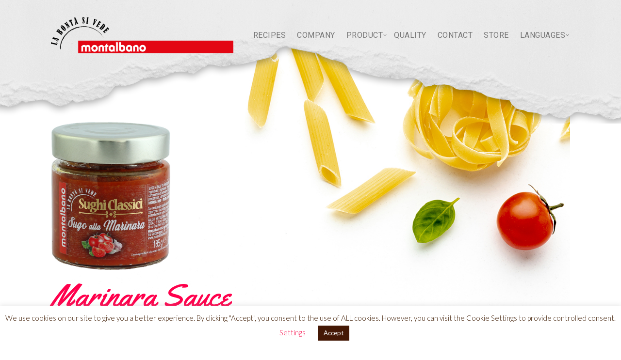

--- FILE ---
content_type: text/html; charset=UTF-8
request_url: https://montalbanofood.com/en/prodotti/marinara-sauce/
body_size: 14980
content:
<!DOCTYPE html>
<html lang="en-GB" prefix="og: http://ogp.me/ns#">
    <head>
        <meta charset="UTF-8">
        <meta name="viewport" content="width=device-width, initial-scale=1.0, maximum-scale=1.0, user-scalable=no" />
                                <title>Marinara Sauce &#8211; MontalbanoFood</title>
<link rel='dns-prefetch' href='//fonts.googleapis.com' />
<link rel='dns-prefetch' href='//s.w.org' />
<link rel="alternate" type="application/rss+xml" title="MontalbanoFood &raquo; Feed" href="https://montalbanofood.com/en/feed/" />
<link rel="alternate" type="application/rss+xml" title="MontalbanoFood &raquo; Comments Feed" href="https://montalbanofood.com/en/comments/feed/" />
<meta property="og:title" content="Marinara Sauce"/><meta property="og:url" content="https://montalbanofood.com/en/prodotti/marinara-sauce/"/><meta property="og:site_name" content="MontalbanoFood"/><meta property="og:type" content="article"/><meta property="og:image" content="https://montalbanofood.com/wp-content/uploads/2021/03/sugo-marinara-212-1-618x640.jpg"/>		<script type="text/javascript">
			window._wpemojiSettings = {"baseUrl":"https:\/\/s.w.org\/images\/core\/emoji\/2.3\/72x72\/","ext":".png","svgUrl":"https:\/\/s.w.org\/images\/core\/emoji\/2.3\/svg\/","svgExt":".svg","source":{"concatemoji":"https:\/\/montalbanofood.com\/wp-includes\/js\/wp-emoji-release.min.js?ver=4.8.27"}};
			!function(t,a,e){var r,i,n,o=a.createElement("canvas"),l=o.getContext&&o.getContext("2d");function c(t){var e=a.createElement("script");e.src=t,e.defer=e.type="text/javascript",a.getElementsByTagName("head")[0].appendChild(e)}for(n=Array("flag","emoji4"),e.supports={everything:!0,everythingExceptFlag:!0},i=0;i<n.length;i++)e.supports[n[i]]=function(t){var e,a=String.fromCharCode;if(!l||!l.fillText)return!1;switch(l.clearRect(0,0,o.width,o.height),l.textBaseline="top",l.font="600 32px Arial",t){case"flag":return(l.fillText(a(55356,56826,55356,56819),0,0),e=o.toDataURL(),l.clearRect(0,0,o.width,o.height),l.fillText(a(55356,56826,8203,55356,56819),0,0),e===o.toDataURL())?!1:(l.clearRect(0,0,o.width,o.height),l.fillText(a(55356,57332,56128,56423,56128,56418,56128,56421,56128,56430,56128,56423,56128,56447),0,0),e=o.toDataURL(),l.clearRect(0,0,o.width,o.height),l.fillText(a(55356,57332,8203,56128,56423,8203,56128,56418,8203,56128,56421,8203,56128,56430,8203,56128,56423,8203,56128,56447),0,0),e!==o.toDataURL());case"emoji4":return l.fillText(a(55358,56794,8205,9794,65039),0,0),e=o.toDataURL(),l.clearRect(0,0,o.width,o.height),l.fillText(a(55358,56794,8203,9794,65039),0,0),e!==o.toDataURL()}return!1}(n[i]),e.supports.everything=e.supports.everything&&e.supports[n[i]],"flag"!==n[i]&&(e.supports.everythingExceptFlag=e.supports.everythingExceptFlag&&e.supports[n[i]]);e.supports.everythingExceptFlag=e.supports.everythingExceptFlag&&!e.supports.flag,e.DOMReady=!1,e.readyCallback=function(){e.DOMReady=!0},e.supports.everything||(r=function(){e.readyCallback()},a.addEventListener?(a.addEventListener("DOMContentLoaded",r,!1),t.addEventListener("load",r,!1)):(t.attachEvent("onload",r),a.attachEvent("onreadystatechange",function(){"complete"===a.readyState&&e.readyCallback()})),(r=e.source||{}).concatemoji?c(r.concatemoji):r.wpemoji&&r.twemoji&&(c(r.twemoji),c(r.wpemoji)))}(window,document,window._wpemojiSettings);
		</script>
		<style type="text/css">
img.wp-smiley,
img.emoji {
	display: inline !important;
	border: none !important;
	box-shadow: none !important;
	height: 1em !important;
	width: 1em !important;
	margin: 0 .07em !important;
	vertical-align: -0.1em !important;
	background: none !important;
	padding: 0 !important;
}
</style>
<link rel='stylesheet' id='flora-theme-css'  href='https://montalbanofood.com/wp-content/themes/flora/css/flora.css?ver=4.8.27' type='text/css' media='all' />
<link rel='stylesheet' id='flora-shortcodes-css'  href='https://montalbanofood.com/wp-content/themes/flora/shortcodes/css/shortcodes.css?ver=1.2.8' type='text/css' media='all' />
<link rel='stylesheet' id='cookie-law-info-css'  href='https://montalbanofood.com/wp-content/plugins/cookie-law-info/public/css/cookie-law-info-public.css?ver=2.1.2' type='text/css' media='all' />
<link rel='stylesheet' id='cookie-law-info-gdpr-css'  href='https://montalbanofood.com/wp-content/plugins/cookie-law-info/public/css/cookie-law-info-gdpr.css?ver=2.1.2' type='text/css' media='all' />
<link rel='stylesheet' id='rs-plugin-settings-css'  href='https://montalbanofood.com/wp-content/plugins/revslider/public/assets/css/settings.css?ver=5.2.6' type='text/css' media='all' />
<style id='rs-plugin-settings-inline-css' type='text/css'>
#rs-demo-id {}
</style>
<link rel='stylesheet' id='flora-css'  href='https://montalbanofood.com/wp-content/themes/flora/style.css?ver=4.8.27' type='text/css' media='all' />
<link rel='stylesheet' id='flora-child-css'  href='https://montalbanofood.com/wp-content/themes/flora-child-theme/style.css?ver=4.8.27' type='text/css' media='all' />
<link rel='stylesheet' id='flora-icons-css'  href='https://montalbanofood.com/wp-content/themes/flora/css/icons.css?ver=4.8.27' type='text/css' media='all' />
<link rel='stylesheet' id='flora-animation-css'  href='https://montalbanofood.com/wp-content/themes/flora/css/animation.css?ver=4.8.27' type='text/css' media='all' />
<link rel='stylesheet' id='dflip-style-css'  href='https://montalbanofood.com/wp-content/plugins/3d-flipbook-dflip-lite/assets/css/dflip.min.css?ver=2.4.20' type='text/css' media='all' />
<link rel='stylesheet' id='redux-google-fonts-wyde_options-css'  href='https://fonts.googleapis.com/css?family=Lato%3A100%2C300%2C400%2C700%2C900%2C100italic%2C300italic%2C400italic%2C700italic%2C900italic%7CRoboto%3A100%2C300%2C400%2C500%2C700%2C900%2C100italic%2C300italic%2C400italic%2C500italic%2C700italic%2C900italic%7CMontserrat%3A400%2C700%7CYellowtail%3A400%7CLobster+Two%3A700italic%7CLora%3A400italic&#038;subset=latin&#038;ver=1716446692' type='text/css' media='all' />
<script type='text/javascript' src='https://montalbanofood.com/wp-includes/js/jquery/jquery.js?ver=1.12.4'></script>
<script type='text/javascript' src='https://montalbanofood.com/wp-includes/js/jquery/jquery-migrate.min.js?ver=1.4.1'></script>
<script type='text/javascript'>
/* <![CDATA[ */
var Cli_Data = {"nn_cookie_ids":[],"cookielist":[],"non_necessary_cookies":[],"ccpaEnabled":"","ccpaRegionBased":"","ccpaBarEnabled":"","strictlyEnabled":["necessary","obligatoire"],"ccpaType":"gdpr","js_blocking":"","custom_integration":"","triggerDomRefresh":"","secure_cookies":""};
var cli_cookiebar_settings = {"animate_speed_hide":"500","animate_speed_show":"500","background":"#FFF","border":"#b1a6a6c2","border_on":"","button_1_button_colour":"#441805","button_1_button_hover":"#361304","button_1_link_colour":"#fff","button_1_as_button":"1","button_1_new_win":"","button_2_button_colour":"#333","button_2_button_hover":"#292929","button_2_link_colour":"#3d1a00","button_2_as_button":"","button_2_hidebar":"","button_3_button_colour":"#000","button_3_button_hover":"#000000","button_3_link_colour":"#fff","button_3_as_button":"1","button_3_new_win":"","button_4_button_colour":"#000","button_4_button_hover":"#000000","button_4_link_colour":"#f70041","button_4_as_button":"","button_7_button_colour":"#61a229","button_7_button_hover":"#4e8221","button_7_link_colour":"#fff","button_7_as_button":"1","button_7_new_win":"","font_family":"inherit","header_fix":"","notify_animate_hide":"1","notify_animate_show":"","notify_div_id":"#cookie-law-info-bar","notify_position_horizontal":"right","notify_position_vertical":"bottom","scroll_close":"","scroll_close_reload":"1","accept_close_reload":"1","reject_close_reload":"","showagain_tab":"","showagain_background":"#fff","showagain_border":"#000","showagain_div_id":"#cookie-law-info-again","showagain_x_position":"100px","text":"#3d1a00","show_once_yn":"","show_once":"10000","logging_on":"","as_popup":"","popup_overlay":"1","bar_heading_text":"","cookie_bar_as":"banner","popup_showagain_position":"bottom-right","widget_position":"left"};
var log_object = {"ajax_url":"https:\/\/montalbanofood.com\/wp-admin\/admin-ajax.php"};
/* ]]> */
</script>
<script type='text/javascript' src='https://montalbanofood.com/wp-content/plugins/cookie-law-info/public/js/cookie-law-info-public.js?ver=2.1.2'></script>
<script type='text/javascript' src='https://montalbanofood.com/wp-content/plugins/revslider/public/assets/js/jquery.themepunch.tools.min.js?ver=5.2.6'></script>
<script type='text/javascript' src='https://montalbanofood.com/wp-content/plugins/revslider/public/assets/js/jquery.themepunch.revolution.min.js?ver=5.2.6'></script>
<script type='text/javascript' src='https://montalbanofood.com/wp-content/themes/flora/js/modernizr.js'></script>
<link rel='https://api.w.org/' href='https://montalbanofood.com/wp-json/' />
<link rel="EditURI" type="application/rsd+xml" title="RSD" href="https://montalbanofood.com/xmlrpc.php?rsd" />
<link rel="wlwmanifest" type="application/wlwmanifest+xml" href="https://montalbanofood.com/wp-includes/wlwmanifest.xml" /> 
<link rel='prev' title='Organic tomaten' href='https://montalbanofood.com/en/prodotti/organic-tomaten/' />
<link rel='next' title='Ricotta Sauce' href='https://montalbanofood.com/en/prodotti/ricotta-sauce/' />
<meta name="generator" content="WordPress 4.8.27" />
<link rel="canonical" href="https://montalbanofood.com/en/prodotti/marinara-sauce/" />
<link rel='shortlink' href='https://montalbanofood.com/?p=3597' />
<link rel="alternate" type="application/json+oembed" href="https://montalbanofood.com/wp-json/oembed/1.0/embed?url=https%3A%2F%2Fmontalbanofood.com%2Fen%2Fprodotti%2Fmarinara-sauce%2F" />
<link rel="alternate" type="text/xml+oembed" href="https://montalbanofood.com/wp-json/oembed/1.0/embed?url=https%3A%2F%2Fmontalbanofood.com%2Fen%2Fprodotti%2Fmarinara-sauce%2F&#038;format=xml" />
<script id='pixel-script-poptin' src='https://cdn.popt.in/pixel.js?id=df0327c963068' async='true'></script> <link rel="alternate" href="https://montalbanofood.com/it/prodotti/sugo-alla-marinara/" hreflang="it" />
<link rel="alternate" href="https://montalbanofood.com/en/prodotti/marinara-sauce/" hreflang="en" />
<link rel="alternate" href="https://montalbanofood.com/fr/prodotti/sauce-marinara/" hreflang="fr" />
<link rel="alternate" href="https://montalbanofood.com/de/prodotti/marinara-sauce-2/" hreflang="de" />
<link rel="alternate" href="https://montalbanofood.com/es/prodotti/salsa-marinara/" hreflang="es" />
		<style type="text/css">.recentcomments a{display:inline !important;padding:0 !important;margin:0 !important;}</style>
		<!--[if lte IE 9]><link rel="stylesheet" type="text/css" href="https://montalbanofood.com/wp-content/plugins/js_composer/assets/css/vc_lte_ie9.min.css" media="screen"><![endif]--><!--[if IE  8]><link rel="stylesheet" type="text/css" href="https://montalbanofood.com/wp-content/plugins/js_composer/assets/css/vc-ie8.min.css" media="screen"><![endif]--><meta name="generator" content="Visual Composer 4.12.1"/>
<meta name="generator" content="Powered by Slider Revolution 5.2.6 - responsive, Mobile-Friendly Slider Plugin for WordPress with comfortable drag and drop interface." />
<link rel="icon" href="https://montalbanofood.com/wp-content/uploads/2020/04/cropped-Cattura-32x32.jpg" sizes="32x32" />
<link rel="icon" href="https://montalbanofood.com/wp-content/uploads/2020/04/cropped-Cattura-192x192.jpg" sizes="192x192" />
<link rel="apple-touch-icon-precomposed" href="https://montalbanofood.com/wp-content/uploads/2020/04/cropped-Cattura-180x180.jpg" />
<meta name="msapplication-TileImage" content="https://montalbanofood.com/wp-content/uploads/2020/04/cropped-Cattura-270x270.jpg" />
		<!-- Facebook Pixel Code -->
		<script>
						!function(f,b,e,v,n,t,s){if(f.fbq)return;n=f.fbq=function(){n.callMethod?
				n.callMethod.apply(n,arguments):n.queue.push(arguments)};if(!f._fbq)f._fbq=n;
				n.push=n;n.loaded=!0;n.version='2.0';n.agent='dvpixelcaffeinewordpress';n.queue=[];t=b.createElement(e);t.async=!0;
				t.src=v;s=b.getElementsByTagName(e)[0];s.parentNode.insertBefore(t,s)}(window,
				document,'script','https://connect.facebook.net/en_US/fbevents.js');
			
			var aepc_pixel = {"pixel_id":"2237075679706965","user":{},"enable_advanced_events":"yes","fire_delay":"0"},
				aepc_pixel_args = {},
				aepc_extend_args = function( args ) {
					if ( typeof args === 'undefined' ) {
						args = {};
					}

					for(var key in aepc_pixel_args)
						args[key] = aepc_pixel_args[key];

					return args;
				};

			// Extend args
			if ( 'yes' === aepc_pixel.enable_advanced_events ) {
				aepc_pixel_args.language = navigator.language;

				if ( document.referrer.indexOf( document.domain ) < 0 ) {
					aepc_pixel_args.referrer = document.referrer;
				}
			}

						fbq('init', '2237075679706965', aepc_pixel.user);

						setTimeout( function() {
				fbq('track', "PageView", aepc_pixel_args);
			}, aepc_pixel.fire_delay * 1000 );
					</script>
				<noscript><img height="1" width="1" style="display:none"
		               src="https://www.facebook.com/tr?id=2237075679706965&ev=PageView&noscript=1"
			/></noscript>
				<!-- End Facebook Pixel Code -->
				<style type="text/css" id="wp-custom-css">
			/*
Puoi aggiungere qui il tuo codice CSS.

Per maggiori informazioni consulta la documentazione (fai clic sull'icona con il punto interrogativo qui sopra).
*/

#header #top-nav {z-index: 2;}		</style>
	<style type="text/css" title="dynamic-css" class="options-output">#side-nav{background-color:#ffffff;background-size:cover;background-position:center bottom;}#footer-widget{color:#8e8072;}#footer-widget{background-color:#eeeeee;background-size:cover;background-position:center bottom;}.archive.category #content, .archive.author #content{background-color:#f5f5f5;background-size:cover;background-position:center center;}.archive.tax-portfolio_category #content, .archive.tax-portfolio_skill #content, .archive.tax-portfolio_tag #content{background-color:#f5f5f5;background-size:cover;background-position:center center;}body{font-family:Lato,Arial, Helvetica, sans-serif;font-weight:normal;font-size:16px;}.top-menu > li > a, .vertical-menu > li > a, .live-search-form input{font-family:Roboto,Arial, Helvetica, sans-serif;letter-spacing:0.5px;font-weight:normal;}.w-button, .w-link-button, .w-ghost-button, a.button, button, input[type="submit"], input[type="button"], input[type="reset"]{font-family:Montserrat,Arial, Helvetica, sans-serif;letter-spacing:0.5px;font-weight:normal;}h1{font-family:Montserrat,Arial, Helvetica, sans-serif;font-weight:700;font-size:48px;}h2{font-family:Montserrat,Arial, Helvetica, sans-serif;font-weight:700;font-size:28px;}h3{font-family:Yellowtail,Arial, Helvetica, sans-serif;text-align:initial;font-weight:400;color:#ff004c;font-size:22px;}h4{font-family:Montserrat,Arial, Helvetica, sans-serif;font-weight:700;font-style:normal;}h5{font-family:"Lobster Two",Arial, Helvetica, sans-serif;font-weight:700;font-style:italic;}h6{font-family:Lora,Arial, Helvetica, sans-serif;font-weight:400;font-style:italic;}</style><style type="text/css" data-name="flora-color-scheme">a,
#header .top-menu li:hover > a,
#header .top-menu li.current-menu-ancestor > a,
#header .top-menu li.current-menu-item > a,
.vertical-menu li.back-to-parent:hover > span,
.vertical-menu li:hover > a,
.vertical-menu .current-menu-ancestor > a,
.vertical-menu .current-menu-item > a,
.w-dark #full-nav .vertical-menu li.back-to-parent:hover > span,
.w-dark #full-nav .vertical-menu li:hover > a,
.w-dark #full-nav .vertical-menu .current-menu-ancestor > a,
.w-dark #full-nav .vertical-menu .current-menu-item > a,
#fullscreen-nav.w-dark .social-icons > li:hover a,
#side-menu li:hover > a,
.w-light .sliding-remove-button:hover,
.w-text-light .dropcap,
.highlight,
blockquote:before,
button:hover,
input[type="submit"]:hover, 
input[type="button"]:hover,
.pp_hoverContainer > a:hover,
.w-blog-posts .post-title a:hover,
.w-blog-posts .meta-date a:hover,
.post-meta a:hover,
.post-nav .nav-home a:hover,
.post-footer a:hover,
.post-nav h4 a:hover,
.prev-post > a:hover,
.next-post > a:hover,
.post-tags a:hover,
.widget a:hover,
.related-posts li:hover h4 a,
.related-posts li h4 a:hover,
.comment-box .name a,
.social-icons > li a:hover,
.w-blog-posts .w-media-player:hover:after,
.owl-nav > div,
.owl-nav > div:hover,
.w-text-light .w-team-slider .owl-nav > div:hover,

.onsale:before,
.woocommerce-message:before, 
.woocommerce-info:before, 
.woocommerce-error li:before,
.star-rating:before,
.star-rating span:before,
.stars a:hover,
.products li .price,
.woocommerce button.button:hover, 
.woocommerce .buttons .button:hover, 
.wc-proceed-to-checkout .button:hover, 
.my_account_orders a.button:hover, 
.add_to_cart_inline .button:hover,
.woocommerce-MyAccount-navigation ul li a:hover
{
    color:#594b4a;
}

code,
.w-button, 
.w-tabs .w-tabs-nav li.active,
#toplink-button:hover .border,
.loader-border,
.w-blog-posts.w-large .w-item > .post.sticky,
.w-blog-posts.w-grid .w-item > .post.sticky,

.variation,
.shop_table .quantity input:focus,
.shop_table .quantity input:hover  
{
    border-color:#594b4a;
}

.dropdown-nav ul ul,
.woocommerce-message,
.woocommerce-error, 
.woocommerce-info
{
    border-top-color:#594b4a;
}

.top-menu li.megamenu > ul > li > a:before,
#header span:hover > .menu-icon,
#header span:hover > .menu-icon:before,
#header span:hover > .menu-icon:after,
.expand-nav.full-nav-active #header .full-nav-icon:hover > .menu-icon,
.expand-nav.full-nav-active #header .full-nav-icon:hover > .menu-icon:before,
.expand-nav.full-nav-active #header .full-nav-icon:hover > .menu-icon:after,
#fullscreen-nav.w-light:before,
#live-search.w-light:before,
.page-404-title,
#toplink-button .border:before,
.w-button,
.w-link-button span, 
.w-twitter .profile-image img,
#wp-calendar tbody td#today:hover,
#cancel-comment-reply-link:hover,
.w-tabs.w-icon-tabs .w-tabs-nav li.active a, 
.w-tour .w-tabs-nav li.active a,
.w-team-slider .member-content:before,
.post-thumb, 
.related-posts .thumb a span,
.loader-inner,
.w-effect-flora-1 figure figcaption:before,
.w-effect-flora-3 figure figcaption:before,
.touch .w-view.w-effect-jazz figure figcaption:before,
.touch .w-view.w-effect-duke figure figcaption:before,
.touch .w-view.w-effect-split figure figcaption:before,
.w-effect-split figure,
.onsale,
.cart-items,
.widget_price_filter .ui-slider .ui-slider-range,
.widget_price_filter .ui-slider .ui-slider-handle,
.products li figure .button
{
    background:#594b4a;
}

.w-link-button, 
.w-ghost-button,
.w-tabs .w-tabs-nav li.active a 
{
    color:#594b4a;
    border-color:#594b4a;
}

button,
input[type="submit"],
input[type="button"],
:not(:required) input[type="checkbox"]:checked, 
:not(:required) input[type="radio"]:checked,
.widget .tagcloud a:hover,
.comments-nav a:hover,
.pagination a:hover,

.woocommerce button.button, 
.woocommerce .buttons .button, 
.wc-proceed-to-checkout .button, 
.my_account_orders a.button, 
.add_to_cart_inline .button 
{
    border-color:#594b4a;
    background:#594b4a;
}

input[type="text"]:focus, 
input[type="password"]:focus, 
input[type="email"]:focus, 
input[type="tel"]:focus, 
input[type="url"]:focus, 
input[type="number"]:focus,
input[type="date"]:focus, 
input[type="search"]:focus, 
.w-text-light input[type="file"]:hover,
textarea:focus  
{
    border-color:#594b4a;
    box-shadow:0px 1px 0 #594b4a;
}

.la-pacman > div,
.la-ball-square-spin > div,
.la-square-jelly-box > div,
.la-line-scale-pulse-out-rapid > div 
{
    color:#594b4a;
    background:#594b4a;
    border-color:#594b4a;
}</style>                    <!-- Global site tag (gtag.js) - Google Analytics -->
<script async src="https://www.googletagmanager.com/gtag/js?id=UA-126720615-1"></script>
<script>
  window.dataLayer = window.dataLayer || [];
  function gtag(){dataLayer.push(arguments);}
  gtag('js', new Date());

  gtag('config', 'UA-126720615-1');
</script>                    </head>
    <body class="prodotti-template-default single single-prodotti postid-3597 classic-nav no-title">
        <div id="preloader">
                    <div id="loading-animation" class="loader-4">
        <div class="la-square-jelly-box">
	<div></div>
	<div></div>
</div>        </div>
                </div>
        <aside id="side-nav"  class="w-text-dark">
        <div class="side-nav-wrapper">
        <span id="side-nav-logo">
                        <a href="https://montalbanofood.com/en">
                <img class="side-logo"  src="https://montalbanofood.com/wp-content/uploads/2020/05/Logo-fascia-tracciati-4.png"  width="376"  height="75"  alt="MontalbanoFood"  data-retina="https://montalbanofood.com/wp-content/uploads/2020/05/Logo-fascia-tracciati-7.png" />           
            </a>
                    </span>    
        <nav id="vertical-nav">
            <ul class="vertical-menu">
            <li id="vertical-menu-item-1243" class="menu-item menu-item-type-post_type menu-item-object-page menu-item-1243"><a href="https://montalbanofood.com/en/recipes/">Recipes<span></span></a></li>
<li id="vertical-menu-item-863" class="menu-item menu-item-type-post_type menu-item-object-page menu-item-863"><a href="https://montalbanofood.com/en/company/">Company<span></span></a></li>
<li id="vertical-menu-item-874" class="menu-item menu-item-type-custom menu-item-object-custom menu-item-has-children menu-item-874"><a href="#">Product<span></span></a>
<ul class="sub-menu">

<li class="back-to-parent"><span>Back</span></li>
	<li id="vertical-menu-item-888" class="menu-item menu-item-type-taxonomy menu-item-object-categorie_prodotti menu-item-888"><a href="https://montalbanofood.com/categorie_prodotti/bruschette/">Tapenades<span></span></a></li>
	<li id="vertical-menu-item-879" class="menu-item menu-item-type-taxonomy menu-item-object-categorie_prodotti menu-item-879"><a href="https://montalbanofood.com/categorie_prodotti/sottoli/">Vegetables in Oil<span></span></a></li>
	<li id="vertical-menu-item-884" class="menu-item menu-item-type-taxonomy menu-item-object-categorie_prodotti menu-item-884"><a href="https://montalbanofood.com/categorie_prodotti/sottaceti/">Pickles<span></span></a></li>
	<li id="vertical-menu-item-883" class="menu-item menu-item-type-taxonomy menu-item-object-categorie_prodotti menu-item-883"><a href="https://montalbanofood.com/categorie_prodotti/peperoncini/">Stuffed Peppers<span></span></a></li>
	<li id="vertical-menu-item-881" class="menu-item menu-item-type-taxonomy menu-item-object-categorie_prodotti menu-item-881"><a href="https://montalbanofood.com/categorie_prodotti/condimento-per-riso/">Rice Condiments<span></span></a></li>
	<li id="vertical-menu-item-880" class="menu-item menu-item-type-taxonomy menu-item-object-categorie_prodotti menu-item-880"><a href="https://montalbanofood.com/categorie_prodotti/pesti/">Pesto Sauces<span></span></a></li>
	<li id="vertical-menu-item-887" class="menu-item menu-item-type-taxonomy menu-item-object-categorie_prodotti menu-item-887"><a href="https://montalbanofood.com/categorie_prodotti/vegan/">Vegan Tapenades<span></span></a></li>
	<li id="vertical-menu-item-886" class="menu-item menu-item-type-taxonomy menu-item-object-categorie_prodotti menu-item-886"><a href="https://montalbanofood.com/categorie_prodotti/biologici/">Organic Products<span></span></a></li>
	<li id="vertical-menu-item-885" class="menu-item menu-item-type-taxonomy menu-item-object-categorie_prodotti menu-item-885"><a href="https://montalbanofood.com/categorie_prodotti/gourmet/">Gourmet Sauces<span></span></a></li>
	<li id="vertical-menu-item-1687" class="menu-item menu-item-type-post_type menu-item-object-page menu-item-1687"><a href="https://montalbanofood.com/en/legumes-soups/">Legumes &#038; Soups<span></span></a></li>
	<li id="vertical-menu-item-3585" class="menu-item menu-item-type-custom menu-item-object-custom menu-item-3585"><a href="https://montalbanofood.com/categorie_prodotti/sughi/">Classic Sauce<span></span></a></li>
	<li id="vertical-menu-item-3626" class="menu-item menu-item-type-custom menu-item-object-custom menu-item-3626"><a href="https://montalbanofood.com/categorie_prodotti/olio-e-aceto/">Oil and Vinegar<span></span></a></li>
	<li id="vertical-menu-item-4809" class="menu-item menu-item-type-custom menu-item-object-custom menu-item-4809"><a href="https://montalbanofood.com/categorie_prodotti/vinsanto-cantuccini/">Vin Santo and Cantuccini<span></span></a></li>
</ul>
</li>
<li id="vertical-menu-item-868" class="menu-item menu-item-type-post_type menu-item-object-page menu-item-868"><a href="https://montalbanofood.com/en/quality/">Quality<span></span></a></li>
<li id="vertical-menu-item-864" class="menu-item menu-item-type-post_type menu-item-object-page menu-item-864"><a href="https://montalbanofood.com/en/contact/">Contact<span></span></a></li>
<li id="vertical-menu-item-2278" class="menu-item menu-item-type-custom menu-item-object-custom menu-item-2278"><a href="https://www.amazon.it/montalbano">Store<span></span></a></li>
<li id="vertical-menu-item-4157" class="menu-item menu-item-type-custom menu-item-object-custom menu-item-has-children menu-item-4157"><a href="#">LANGUAGES<span></span></a>
<ul class="sub-menu">

<li class="back-to-parent"><span>Back</span></li>
	<li id="vertical-menu-item-1013-it" class="lang-item lang-item-19 lang-item-it lang-item-first menu-item menu-item-type-custom menu-item-object-custom menu-item-1013-it"><a href="https://montalbanofood.com/it/prodotti/sugo-alla-marinara/" hreflang="it-IT" lang="it-IT"><img src="[data-uri]" title="Italiano" alt="Italiano" width="16" height="11" /><span style="margin-left:0.3em;">Italiano</span><span></span></a></li>
	<li id="vertical-menu-item-1013-en" class="lang-item lang-item-22 lang-item-en current-lang menu-item menu-item-type-custom menu-item-object-custom menu-item-1013-en"><a href="https://montalbanofood.com/en/prodotti/marinara-sauce/" hreflang="en-GB" lang="en-GB"><img src="[data-uri]" title="English" alt="English" width="16" height="11" /><span style="margin-left:0.3em;">English</span><span></span></a></li>
	<li id="vertical-menu-item-1013-fr" class="lang-item lang-item-139 lang-item-fr menu-item menu-item-type-custom menu-item-object-custom menu-item-1013-fr"><a href="https://montalbanofood.com/fr/prodotti/sauce-marinara/" hreflang="fr-FR" lang="fr-FR"><img src="[data-uri]" title="Français" alt="Français" width="16" height="11" /><span style="margin-left:0.3em;">Français</span><span></span></a></li>
	<li id="vertical-menu-item-1013-de" class="lang-item lang-item-149 lang-item-de menu-item menu-item-type-custom menu-item-object-custom menu-item-1013-de"><a href="https://montalbanofood.com/de/prodotti/marinara-sauce-2/" hreflang="de-DE" lang="de-DE"><img src="[data-uri]" title="Deutsch" alt="Deutsch" width="16" height="11" /><span style="margin-left:0.3em;">Deutsch</span><span></span></a></li>
	<li id="vertical-menu-item-1013-es" class="lang-item lang-item-158 lang-item-es menu-item menu-item-type-custom menu-item-object-custom menu-item-1013-es"><a href="https://montalbanofood.com/es/prodotti/salsa-marinara/" hreflang="es-ES" lang="es-ES"><img src="[data-uri]" title="Español" alt="Español" width="16" height="11" /><span style="margin-left:0.3em;">Español</span><span></span></a></li>
</ul>
</li>
            </ul>
        </nav>
        <ul id="side-menu">
                                </ul>
            <ul class="contact-info">
                <li><i class="flora-icon-phone"></i> +39 0573-80041</li>
                <li><i class="flora-icon-mail"></i> toscana@montalbanofood.com</li>
                <li><i class="flora-icon-map-marker"></i> Via Gerbamaggio, 14 - 51035 Lamporecchio (PT)</li>
            </ul>
            <ul class="social-icons"><li><a href="https://www.facebook.com/MontalbanoFood/" target="_blank" title="Facebook" data-placement="top"><i class="flora-icon-facebook"></i></a></li><li><a href="https://www.instagram.com/montalbano_food" target="_blank" title="Instagram" data-placement="top"><i class="flora-icon-instagram"></i></a></li><li><a href="https://www.linkedin.com/company/montalbano-industria-agroalimentare-s-p-a-" target="_blank" title="LinkedIn" data-placement="top"><i class="flora-icon-linkedin"></i></a></li><li><a href="https://www.pinterest.it/montalbano_food" target="_blank" title="Pinterest" data-placement="top"><i class="flora-icon-pinterest"></i></a></li><li><a href="https://www.youtube.com/channel/UC1ZCfvTeO-k8AlhQarbboDQ" target="_blank" title="Youtube" data-placement="top"><i class="flora-icon-youtube"></i></a></li></ul>    </div>
</aside><header  id="header"  class="w-light w-sticky w-text-dark">
    <div class="container">
        <div class="header-wrapper">
            <span class="mobile-nav-icon">
                <i class="menu-icon"></i>
            </span>
                        <span id="header-logo">  
                <a href="https://montalbanofood.com/en">
                                        <img class="dark-logo"  src="https://montalbanofood.com/wp-content/uploads/2020/05/Logo-fascia-tracciati-4.png"  width="376"  height="75"  alt="MontalbanoFood" />
                    
                                        <img class="dark-sticky"  src="https://montalbanofood.com/wp-content/uploads/2020/05/Logo-fascia-tracciati-4.png"  width="376"  height="75"  alt="MontalbanoFood" />
                    
                                        <img class="light-logo"  src="https://montalbanofood.com/wp-content/uploads/2020/05/Logo-fascia-tracciati-4.png"  width="376"  height="75"  alt="MontalbanoFood" />
                    
                                        <img class="light-sticky"  src="https://montalbanofood.com/wp-content/uploads/2020/05/Logo-fascia-tracciati-4.png"  width="376"  height="75"  alt="MontalbanoFood" />
                                    </a>
            </span>
            <nav id="top-nav" class="dropdown-nav">
                <ul class="top-menu">
                                        <li id="menu-item-1243" class="menu-item menu-item-type-post_type menu-item-object-page menu-item-1243"><a href="https://montalbanofood.com/en/recipes/">Recipes</a></li>
<li id="menu-item-863" class="menu-item menu-item-type-post_type menu-item-object-page menu-item-863"><a href="https://montalbanofood.com/en/company/">Company</a></li>
<li id="menu-item-874" class="menu-item menu-item-type-custom menu-item-object-custom menu-item-has-children menu-item-874"><a href="#">Product</a>
<ul  class="sub-menu">
	<li id="menu-item-888" class="menu-item menu-item-type-taxonomy menu-item-object-categorie_prodotti menu-item-888"><a href="https://montalbanofood.com/categorie_prodotti/bruschette/">Tapenades</a></li>
	<li id="menu-item-879" class="menu-item menu-item-type-taxonomy menu-item-object-categorie_prodotti menu-item-879"><a href="https://montalbanofood.com/categorie_prodotti/sottoli/">Vegetables in Oil</a></li>
	<li id="menu-item-884" class="menu-item menu-item-type-taxonomy menu-item-object-categorie_prodotti menu-item-884"><a href="https://montalbanofood.com/categorie_prodotti/sottaceti/">Pickles</a></li>
	<li id="menu-item-883" class="menu-item menu-item-type-taxonomy menu-item-object-categorie_prodotti menu-item-883"><a href="https://montalbanofood.com/categorie_prodotti/peperoncini/">Stuffed Peppers</a></li>
	<li id="menu-item-881" class="menu-item menu-item-type-taxonomy menu-item-object-categorie_prodotti menu-item-881"><a href="https://montalbanofood.com/categorie_prodotti/condimento-per-riso/">Rice Condiments</a></li>
	<li id="menu-item-880" class="menu-item menu-item-type-taxonomy menu-item-object-categorie_prodotti menu-item-880"><a href="https://montalbanofood.com/categorie_prodotti/pesti/">Pesto Sauces</a></li>
	<li id="menu-item-887" class="menu-item menu-item-type-taxonomy menu-item-object-categorie_prodotti menu-item-887"><a href="https://montalbanofood.com/categorie_prodotti/vegan/">Vegan Tapenades</a></li>
	<li id="menu-item-886" class="menu-item menu-item-type-taxonomy menu-item-object-categorie_prodotti menu-item-886"><a href="https://montalbanofood.com/categorie_prodotti/biologici/">Organic Products</a></li>
	<li id="menu-item-885" class="menu-item menu-item-type-taxonomy menu-item-object-categorie_prodotti menu-item-885"><a href="https://montalbanofood.com/categorie_prodotti/gourmet/">Gourmet Sauces</a></li>
	<li id="menu-item-1687" class="menu-item menu-item-type-post_type menu-item-object-page menu-item-1687"><a href="https://montalbanofood.com/en/legumes-soups/">Legumes &#038; Soups</a></li>
	<li id="menu-item-3585" class="menu-item menu-item-type-custom menu-item-object-custom menu-item-3585"><a href="https://montalbanofood.com/categorie_prodotti/sughi/">Classic Sauce</a></li>
	<li id="menu-item-3626" class="menu-item menu-item-type-custom menu-item-object-custom menu-item-3626"><a href="https://montalbanofood.com/categorie_prodotti/olio-e-aceto/">Oil and Vinegar</a></li>
	<li id="menu-item-4809" class="menu-item menu-item-type-custom menu-item-object-custom menu-item-4809"><a href="https://montalbanofood.com/categorie_prodotti/vinsanto-cantuccini/">Vin Santo and Cantuccini</a></li>
</ul>
</li>
<li id="menu-item-868" class="menu-item menu-item-type-post_type menu-item-object-page menu-item-868"><a href="https://montalbanofood.com/en/quality/">Quality</a></li>
<li id="menu-item-864" class="menu-item menu-item-type-post_type menu-item-object-page menu-item-864"><a href="https://montalbanofood.com/en/contact/">Contact</a></li>
<li id="menu-item-2278" class="menu-item menu-item-type-custom menu-item-object-custom menu-item-2278"><a href="https://www.amazon.it/montalbano">Store</a></li>
<li id="menu-item-4157" class="menu-item menu-item-type-custom menu-item-object-custom menu-item-has-children menu-item-4157"><a href="#">LANGUAGES</a>
<ul  class="sub-menu">
	<li id="menu-item-1013-it" class="lang-item lang-item-19 lang-item-it lang-item-first menu-item menu-item-type-custom menu-item-object-custom menu-item-1013-it"><a href="https://montalbanofood.com/it/prodotti/sugo-alla-marinara/" hreflang="it-IT" lang="it-IT"><img src="[data-uri]" title="Italiano" alt="Italiano" width="16" height="11" /><span style="margin-left:0.3em;">Italiano</span></a></li>
	<li id="menu-item-1013-en" class="lang-item lang-item-22 lang-item-en current-lang menu-item menu-item-type-custom menu-item-object-custom menu-item-1013-en"><a href="https://montalbanofood.com/en/prodotti/marinara-sauce/" hreflang="en-GB" lang="en-GB"><img src="[data-uri]" title="English" alt="English" width="16" height="11" /><span style="margin-left:0.3em;">English</span></a></li>
	<li id="menu-item-1013-fr" class="lang-item lang-item-139 lang-item-fr menu-item menu-item-type-custom menu-item-object-custom menu-item-1013-fr"><a href="https://montalbanofood.com/fr/prodotti/sauce-marinara/" hreflang="fr-FR" lang="fr-FR"><img src="[data-uri]" title="Français" alt="Français" width="16" height="11" /><span style="margin-left:0.3em;">Français</span></a></li>
	<li id="menu-item-1013-de" class="lang-item lang-item-149 lang-item-de menu-item menu-item-type-custom menu-item-object-custom menu-item-1013-de"><a href="https://montalbanofood.com/de/prodotti/marinara-sauce-2/" hreflang="de-DE" lang="de-DE"><img src="[data-uri]" title="Deutsch" alt="Deutsch" width="16" height="11" /><span style="margin-left:0.3em;">Deutsch</span></a></li>
	<li id="menu-item-1013-es" class="lang-item lang-item-158 lang-item-es menu-item menu-item-type-custom menu-item-object-custom menu-item-1013-es"><a href="https://montalbanofood.com/es/prodotti/salsa-marinara/" hreflang="es-ES" lang="es-ES"><img src="[data-uri]" title="Español" alt="Español" width="16" height="11" /><span style="margin-left:0.3em;">Español</span></a></li>
</ul>
</li>
                                        
                                                                            </ul>
            </nav>
        </div>
            </div>
</header>        <div id="page-overlay"></div>
        <div id="live-search" class="w-light">
    <div class="container">
        <form id="live-search-form" class="live-search-form clear" action="https://montalbanofood.com" method="get">
            <input type="text" name="s" id="keyword" value="" placeholder="Start Typing..." />
            <a href="#" class="fullscreen-remove-button"><i class="flora-icon-cancel"></i></a>
        </form>
    </div>
</div><script type="text/javascript">
	jQuery(document).ready(function(){
		jQuery("h3.move").prependTo(".w-text-block");		
		jQuery(".image_product").prependTo(".w-text-block");		
		});
</script>
<div id="content"> 

	             

    <div class="main-content no-sidebar header-space">    
    	<div class="image_product">
			            <img width="618" height="768" src="https://montalbanofood.com/wp-content/uploads/2021/03/sugo-marinara-212-1.jpg" class="attachment-post-thumbnail size-post-thumbnail wp-post-image" alt="" />        </div>
        <div class="post-content container"> 
            <h3 class="move">Marinara Sauce</h3>       
            <div class="row w-full w-v-align w-middle">
<div class="col col-12"  style>
    <div class="col-inner"><div class="w-image text-left absolute"  style>
        <img src="https://montalbanofood.com/wp-content/uploads/2021/03/pasta.jpg" alt="" />
    </div>
</div></div></div>
<div class="row">
<div class="col col-12"  style>
    <div class="col-inner"><div class="w-text-block">
    <p><span style="color: #43180b;"><strong>Ingredients</strong></span><br />
Tomato puree 79%, sunflower oil, double tomato paste, sugar, salt, garlic powder, onion powder, extra virgin olive oil, dried parsley, citric acid. May contain traces of <strong>milk</strong>, <strong>fish</strong>, <strong>soy</strong>, <strong>celery</strong> and <strong>tree nuts</strong>.</p>
<p><span style="color: #43180b;"><strong>Nutritional Facts ​​per 100 g of product</strong></span><br />
Energy Value 581 kJ / 140 kcal ; Fats 10 g ; Of which: saturated fatty acids 1.2 g; Carbohydrates 9.4 g ; Of which: sugar 7.3 g ; Fiber 1.9 g ; Proteins 2.1 g ; Salt 1.4 g ; Available in: 314 ml and 212 ml.</p>
</div></div></div></div>
 
        </div>
        
        
        
    </div>
       
  
  
      <div class="listaprodotti">
		        
        <div class="container">
                    <div class="col-4 related">
                <img width="618" height="768" src="https://montalbanofood.com/wp-content/uploads/2021/03/sugo-ricotta-212-1.jpg" class="attachment-square-thumbnails size-square-thumbnails wp-post-image" alt="" />                <h3>Ricotta Sauce</h3>
                <a class="button" href="https://montalbanofood.com/en/prodotti/ricotta-sauce/">Scopri di pi&ugrave;</a>
            </div>
           
		            <div class="col-4 related">
                <img width="617" height="768" src="https://montalbanofood.com/wp-content/uploads/2021/03/sugo-arrabbiata-212-1.jpg" class="attachment-square-thumbnails size-square-thumbnails wp-post-image" alt="" />                <h3>Arrabbiata Sauce</h3>
                <a class="button" href="https://montalbanofood.com/en/prodotti/arrabbiata-sauce/">Scopri di pi&ugrave;</a>
            </div>
           
		            <div class="col-4 related">
                <img width="617" height="768" src="https://montalbanofood.com/wp-content/uploads/2021/03/sugo-vegetale-212-1.jpg" class="attachment-square-thumbnails size-square-thumbnails wp-post-image" alt="" />                <h3>Vegetable Ragù</h3>
                <a class="button" href="https://montalbanofood.com/en/prodotti/vegetable-ragu/">Scopri di pi&ugrave;</a>
            </div>
           
		            <div class="col-4 related">
                <img width="618" height="768" src="https://montalbanofood.com/wp-content/uploads/2021/03/sugo-alfredo-212.jpg" class="attachment-square-thumbnails size-square-thumbnails wp-post-image" alt="" />                <h3>Alfredo Sauce</h3>
                <a class="button" href="https://montalbanofood.com/en/prodotti/alfredo-sauce/">Scopri di pi&ugrave;</a>
            </div>
           
		            <div class="col-4 related">
                <img width="619" height="768" src="https://montalbanofood.com/wp-content/uploads/2022/05/sugo-pomodoro-basilico-212.jpg" class="attachment-square-thumbnails size-square-thumbnails wp-post-image" alt="" />                <h3>Tomato and Basil Sauce</h3>
                <a class="button" href="https://montalbanofood.com/en/prodotti/tomato-and-basil-sauce/">Scopri di pi&ugrave;</a>
            </div>
           
		            <div class="col-4 related">
                <img width="625" height="768" src="https://montalbanofood.com/wp-content/uploads/2022/05/sugo-puttanesca-212.jpg" class="attachment-square-thumbnails size-square-thumbnails wp-post-image" alt="" />                <h3>Puttanesca Sauce</h3>
                <a class="button" href="https://montalbanofood.com/en/prodotti/puttanesca-sauce/">Scopri di pi&ugrave;</a>
            </div>
           
		        
        </div>

                        
    </div>
    

   
    
</div>



    <footer id="footer" class="footer-v1 w-full">
                <div class="footer-wrapper">
            <aside id="footer-widget"  class="w-v-align w-middle">
        <div class="container">
        <div class="row">
                        <div class="col col-4">
                <div class="widget widget_text">			<div class="textwidget"><div style="text-align: center !important;"><img src="https://montalbanofood.com/wp-content/uploads/2020/05/Logo-fascia-tracciati-4.png" /></div>
</div>
		</div>            </div>
                        <div class="col col-4">
                <div class="widget widget_text">			<div class="textwidget"><p style="text-align: center;"><strong>Montalbano Food S.r.l</strong></p>
<p style="text-align: center;"><em>Uffici e Stabilimento:</em><br />
V. Gerbamaggio 14, 51035 Lamporecchio (PT)<br />
<em>Sede Legale:</em><br />
V. Sestese 61, 50141 Firenze<br />
Tel: +39 0573.80041 &#8211; Fax +39 0573.803607<br />
Email: <a href="toscana@montalbanofood.com">toscana@montalbanofood.com</a><br />
P.IVA: 07363340485</p>
</div>
		</div>            </div>
                        <div class="col col-4">
                <div class="widget widget_text">			<div class="textwidget"><ul>
<li><a href="https://montalbanofood.com/en/privacy-policy-3/">Privacy Policy</a></li>
<li><a href="https://montalbanofood.com/en/cookie-policy-3/">Cookie Policy</a></li>
</ul>
</div>
		</div><div class="widget wyde_widget_social"><div class="w-social-icons text-left"><ul class="social-icons"><li><a href="https://www.facebook.com/MontalbanoFood/" target="_blank" title="Facebook" data-placement="top"><i class="flora-icon-facebook"></i></a></li><li><a href="https://www.instagram.com/montalbano_food" target="_blank" title="Instagram" data-placement="top"><i class="flora-icon-instagram"></i></a></li><li><a href="https://www.linkedin.com/company/montalbano-industria-agroalimentare-s-p-a-" target="_blank" title="LinkedIn" data-placement="top"><i class="flora-icon-linkedin"></i></a></li><li><a href="https://www.pinterest.it/montalbano_food" target="_blank" title="Pinterest" data-placement="top"><i class="flora-icon-pinterest"></i></a></li><li><a href="https://www.youtube.com/channel/UC1ZCfvTeO-k8AlhQarbboDQ" target="_blank" title="Youtube" data-placement="top"><i class="flora-icon-youtube"></i></a></li></ul></div></div>            </div>
                    </div>
    </div>
</aside> 
        </div>
        	</footer>
        <a id="toplink-button" href="#">
        <span class="border">
            <i class="flora-icon-up-1"></i>
        </span>
    </a>
                                            <!--googleoff: all--><div id="cookie-law-info-bar"><span>We use cookies on our site to give you a better experience. By clicking "Accept", you consent to the use of ALL cookies. However, you can visit the Cookie Settings to provide controlled consent.   <a role='button' class="cli_settings_button" style="margin:5px 20px 5px 20px">Settings</a><a role='button' id="cookie_action_close_header" class="medium cli-plugin-button cli-plugin-main-button cookie_action_close_header cli_action_button wt-cli-accept-btn" style="margin:5px">Accept</a></span></div><div id="cookie-law-info-again"><span id="cookie_hdr_showagain">Change your consent</span></div><div class="cli-modal" data-nosnippet="true" id="cliSettingsPopup" tabindex="-1" role="dialog" aria-labelledby="cliSettingsPopup" aria-hidden="true">
  <div class="cli-modal-dialog" role="document">
	<div class="cli-modal-content cli-bar-popup">
		  <button type="button" class="cli-modal-close" id="cliModalClose">
			<svg class="" viewBox="0 0 24 24"><path d="M19 6.41l-1.41-1.41-5.59 5.59-5.59-5.59-1.41 1.41 5.59 5.59-5.59 5.59 1.41 1.41 5.59-5.59 5.59 5.59 1.41-1.41-5.59-5.59z"></path><path d="M0 0h24v24h-24z" fill="none"></path></svg>
			<span class="wt-cli-sr-only">Close</span>
		  </button>
		  <div class="cli-modal-body">
			<div class="cli-container-fluid cli-tab-container">
	<div class="cli-row">
		<div class="cli-col-12 cli-align-items-stretch cli-px-0">
			<div class="cli-privacy-overview">
				<h4>Privacy Overview</h4>				<div class="cli-privacy-content">
					<div class="cli-privacy-content-text">This website uses cookies to improve your experience while browsing the website. Of these cookies, cookies that are categorized as necessary are stored on your browser as they are essential for the basic functionality of the website to work. We also use cookies to third parties that help us analyze and understand how this website is used. These cookies will be stored in your browser only with your consent. You also have the option to disable these cookies. Disabling some of these cookies may affect your browsing experience.</div>
				</div>
				<a class="cli-privacy-readmore" role="button"></a>			</div>
		</div>
		<div class="cli-col-12 cli-align-items-stretch cli-px-0 cli-tab-section-container">
												<div class="cli-tab-section">
						<div class="cli-tab-header">
							<a role="button" tabindex="0" class="cli-nav-link cli-settings-mobile" data-target="necessary" data-toggle="cli-toggle-tab">
								Necessary							</a>
															<div class="wt-cli-necessary-checkbox">
									<input type="checkbox" class="cli-user-preference-checkbox"  id="wt-cli-checkbox-necessary" data-id="checkbox-necessary" checked="checked"  />
									<label class="form-check-label" for="wt-cli-checkbox-necessary">Necessary</label>
								</div>
								<span class="cli-necessary-caption">Always Enabled</span>
													</div>
						<div class="cli-tab-content">
							<div class="cli-tab-pane cli-fade" data-id="necessary">
								<div class="wt-cli-cookie-description">
									Necessary cookies are absolutely essential for the website to function properly. This category includes only cookies that ensure the website's basic functionality and security features. These cookies do not store any personal information.								</div>
							</div>
						</div>
					</div>
																	<div class="cli-tab-section">
						<div class="cli-tab-header">
							<a role="button" tabindex="0" class="cli-nav-link cli-settings-mobile" data-target="non-necessary" data-toggle="cli-toggle-tab">
								Not necessary							</a>
															<div class="cli-switch">
									<input type="checkbox" id="wt-cli-checkbox-non-necessary" class="cli-user-preference-checkbox"  data-id="checkbox-non-necessary" checked='checked' />
									<label for="wt-cli-checkbox-non-necessary" class="cli-slider" data-cli-enable="Enabled" data-cli-disable="Disabled"><span class="wt-cli-sr-only">Not necessary</span></label>
								</div>
													</div>
						<div class="cli-tab-content">
							<div class="cli-tab-pane cli-fade" data-id="non-necessary">
								<div class="wt-cli-cookie-description">
									Any cookies that may not be particularly necessary for the website to function and is used specifically to collect user personal data via analytics, ads, other embedded contents are termed as non-necessary cookies. It is mandatory to obtain user consent before running these cookies on your website.								</div>
							</div>
						</div>
					</div>
										</div>
	</div>
</div>
		  </div>
		  <div class="cli-modal-footer">
			<div class="wt-cli-element cli-container-fluid cli-tab-container">
				<div class="cli-row">
					<div class="cli-col-12 cli-align-items-stretch cli-px-0">
						<div class="cli-tab-footer wt-cli-privacy-overview-actions">
						
															<a id="wt-cli-privacy-save-btn" role="button" tabindex="0" data-cli-action="accept" class="wt-cli-privacy-btn cli_setting_save_button wt-cli-privacy-accept-btn cli-btn">SAVE &amp; ACCEPT</a>
													</div>
						
					</div>
				</div>
			</div>
		</div>
	</div>
  </div>
</div>
<div class="cli-modal-backdrop cli-fade cli-settings-overlay"></div>
<div class="cli-modal-backdrop cli-fade cli-popupbar-overlay"></div>
<!--googleon: all--><script type='text/javascript' src='https://montalbanofood.com/wp-content/themes/flora/shortcodes/js/shortcodes.js?ver=1.2.8'></script>
<script type='text/javascript'>
/* <![CDATA[ */
var wpcf7 = {"apiSettings":{"root":"https:\/\/montalbanofood.com\/wp-json\/contact-form-7\/v1","namespace":"contact-form-7\/v1"},"recaptcha":{"messages":{"empty":"Please verify that you are not a robot."}}};
/* ]]> */
</script>
<script type='text/javascript' src='https://montalbanofood.com/wp-content/plugins/contact-form-7/includes/js/scripts.js?ver=5.0.4'></script>
<script type='text/javascript' src='https://montalbanofood.com/wp-includes/js/jquery/ui/core.min.js?ver=1.11.4'></script>
<script type='text/javascript' src='https://montalbanofood.com/wp-includes/js/jquery/ui/effect.min.js?ver=1.11.4'></script>
<script type='text/javascript' src='https://montalbanofood.com/wp-content/themes/flora/js/plugins.js?ver=4.8.27'></script>
<script type='text/javascript'>
/* <![CDATA[ */
var page_settings = {"siteURL":"https:\/\/montalbanofood.com\/en","mobile_animation":"1","ajaxURL":"https:\/\/montalbanofood.com\/wp-admin\/admin-ajax.php","ajax_search":"1"};
/* ]]> */
</script>
<script type='text/javascript' src='https://montalbanofood.com/wp-content/themes/flora/js/main.js?ver=4.8.27'></script>
<script type='text/javascript' src='https://montalbanofood.com/wp-content/themes/flora/js/smoothscroll.js?ver=4.8.27'></script>
<script type='text/javascript' src='https://montalbanofood.com/wp-content/plugins/3d-flipbook-dflip-lite/assets/js/dflip.min.js?ver=2.4.20'></script>
<script type='text/javascript' src='https://montalbanofood.com/wp-includes/js/wp-embed.min.js?ver=4.8.27'></script>
<script type='text/javascript'>
/* <![CDATA[ */
var aepc_pixel_events = {"custom_events":{"AdvancedEvents":[{"params":{"login_status":"not_logged_in","post_type":"prodotti","object_id":3597,"object_type":"single","tax_language":["English"],"tax_post_translations":["pll_604f7023647e5"],"tax_categorie_prodotti":["Sughi Classici"]},"delay":0}]}};
/* ]]> */
</script>
<script type='text/javascript' src='https://montalbanofood.com/wp-content/plugins/pixel-caffeine/build/frontend.js?ver=2.1.2'></script>
        <script data-cfasync="false">
            window.dFlipLocation = 'https://montalbanofood.com/wp-content/plugins/3d-flipbook-dflip-lite/assets/';
            window.dFlipWPGlobal = {"text":{"toggleSound":"Turn on\/off Sound","toggleThumbnails":"Toggle Thumbnails","toggleOutline":"Toggle Outline\/Bookmark","previousPage":"Previous Page","nextPage":"Next Page","toggleFullscreen":"Toggle Fullscreen","zoomIn":"Zoom In","zoomOut":"Zoom Out","toggleHelp":"Toggle Help","singlePageMode":"Single Page Mode","doublePageMode":"Double Page Mode","downloadPDFFile":"Download PDF File","gotoFirstPage":"Goto First Page","gotoLastPage":"Goto Last Page","share":"Share","mailSubject":"I wanted you to see this FlipBook","mailBody":"Check out this site {{url}}","loading":"DearFlip: Loading "},"viewerType":"flipbook","moreControls":"download,pageMode,startPage,endPage,sound","hideControls":"","scrollWheel":"false","backgroundColor":"#777","backgroundImage":"","height":"auto","paddingLeft":"20","paddingRight":"20","controlsPosition":"bottom","duration":800,"soundEnable":"true","enableDownload":"true","showSearchControl":"false","showPrintControl":"false","enableAnnotation":false,"enableAnalytics":"false","webgl":"true","hard":"none","maxTextureSize":"1600","rangeChunkSize":"524288","zoomRatio":1.5,"stiffness":3,"pageMode":"0","singlePageMode":"0","pageSize":"0","autoPlay":"false","autoPlayDuration":5000,"autoPlayStart":"false","linkTarget":"2","sharePrefix":"flipbook-"};
        </script>
      </body>
</html>

--- FILE ---
content_type: text/css
request_url: https://montalbanofood.com/wp-content/themes/flora/style.css?ver=4.8.27
body_size: 1888
content:
/*
Theme Name: Flora Child
Description: Child theme for the Flora
Author: Your name here
Template: flora
*/

/*RESET STYLE*/

@import url('https://fonts.googleapis.com/css?family=Yellowtail');
body:not(.left-nav):not(.no-header):not(.mobile-nav) .main-content.header-space {    padding-top:0;}
#menu-item-21 { display:none}

/*GENERAL STYLE*/
.single-post #content, .archive #content, .search #content, .blog #content, .single-attachment #content { background:#fff!important }
#first{ padding:30px 0!important;}
p { color:#43180b; font-size:18px;  font-family: 'Raleway', sans-serif;}
h3 { font-size:64px!important; text-transform:inherit!important; font-family:Yellowtail}
.button { padding:10px 20px; border:1px solid #a0a0a0; color:#43180b}
.button:hover { padding:10px 20px; border:1px solid #fff; background:#43180b; color:#fff}
.nospace { padding:0!important}
.no_space { padding-bottom:0!important}
.img-responsive {display: block; max-width: 100%; height: auto;}
.image_big { margin-top:-200px; height:auto!important}
.imagebig { margin-top:-300px;}
h3.pasta_text {text-align: center; line-height: 4.0vw;}
#comments { display:none}
span.meta-comment { display:none}
a.button404 {display: block;font-weight: bold;margin:50px auto;text-align:center;width: 50%;}
/*HEADER*/
.header-wrapper { height:115px!important;  margin-top:15px;}
#header-logo img { max-height:100%;}
#header::before {background:url(img/bg_header.png) no-repeat center!important; max-height:255px;height:255px; box-shadow:none!important}

/*MENU*/
.menu-item-search { display:none}
.dropdown-nav > ul > li > a { padding:0 15px!important; font-size:16px;}
.sub-menu li a { text-transform: uppercase}
.dropdown-nav > ul > li.menu-item-has-children > a::after { right:0;}
/*HOME*/
.home .mobile { display:none!important;}
.home .main-content .w-section {}
.home .main-content  { background:url(img/bg_home_center.png) left 1070px no-repeat;}
#bruxelles .bg-image { left:575px!important;}
#cipolla .bg-image { left:-575px!important;}
#olive .bg-image { left:560px!important;padding: 30px 0!important;}

/*FOOTER*/
#footer .logo_footer { width:50%; margin:0 auto;}
#footer {font-family:raleway!important;background:#eeeeee!important; padding-top:50px; min-height:270px}
#footer .right {}
#footer .center{ text-align:center}
#footer h5 { font-weight:bold;  color:#43180b; text-align:center; padding-bottom:5px;}
#footer .right h5 { border-bottom:1px solid #43180b; margin-bottom:10px; width:50%; margin:0 auto; display:block} 
#footer p {  color:#43180b}
#footer ul { width:250px; margin:0 auto; display:block }
#footer ul li { padding:20px 10px;float:left; list-style-type:none}
#footer ul li a{color:#43180b; font-size:18px;}
#footer ul li a:hover{color:#999; font-size:18px;}
#footer ul li a:hover { text-decoration:underline}
#footer-bottom { }
#footer-final { background:#fff; padding:30px 0}
#footer-final ul { display:inline-block; margin:0 auto; text-align:center; width:100%}
#footer-final ul li { display:inline-block; list-style-type:none; padding: 0 10px;  }
#footer-final ul li a{ display:inline-block}
#footer-final ul li a:hover { text-decoration:underline}

/*PAGINA AZIENDA*/


div.span7 { float:left; width:33%; color:#e3033c}

/*SCHEDA PRODOTTO*/
.prodotti-template-default .post-content { padding-top:0!important}
.prodotti-template-default #info h3 { text-align:center; line-height:65px; }
.prodotti-template-default #info p { text-align:center; }
div.image_product { /*margin-top:-50px;*/}
div.image_product img {width: 23%; margin-top:250px;}
/*div.image_product img {margin-left: -40px;margin-top: -400px;position: absolute;width: 23%;}*/
div.listaprodotti { margin:0 auto; width:auto; text-align:center}
div.listaprodotti h3 { font-size:30px!important; text-align:center}
div.related { margin-bottom:75px;}
div.related:nth-child(3n+1) { clear:both} 
div.related img{ width:65%}
.absolute { position:absolute; top:0;}
/*div.absolute {width:58%; top:-629px; left:0; position:absolute}
div.absolute img {width:58%; }
*/


/*NEWS LISTA*/
.blog #content { min-height:auto!important}
.blog .header-space { padding-top:95px!important}
.lista_articoli img.size-square-thumbnail { padding-right:25px;  }
.lista_articoli p { font-size:15px!important; margin-bottom:5px;}
.lista_articoli ul.articoli li a img { opacity:1}
.lista_articoli ul.articoli li a img:hover { opacity:0.8}
.lista_articoli ul.articoli li a.button { float:right; margin-right:5px; margin-bottom:20px;}
.lista_articoli ul.articoli li h2 { font-size:22px; line-height:22px; color:#43180b}
ul.articoli { margin:0!important; padding:0;}
ul.articoli li:first-child { border-top:none}
ul.articoli li { overflow:hidden; list-style-type:none; padding-top:25px; min-height:200px;border-top:1px solid #ccc}

/*NEWS SINGLE*/

.featured-full a img { margin-top:-200px}

/*LISTA PRODOTTI - ARCHIVE PAGE FOR TAXONOMY*/

.tax-categorie_prodotti #info h3 { text-align:center; line-height:65px; }
.tax-categorie_prodotti #info p { text-align:center; }
.tax-categorie_prodotti .button{ text-align:center; display:table; margin:0 auto; margin-bottom:60px;}
.tax-categorie_prodotti p { text-align:center}
.tax-categorie_prodotti h3.list { font-size:36px!important; text-align:center}
.tax-categorie_prodotti img.size-thumbnails { width:65%; margin:0 auto; text-align:center; display:table}
.tax-categorie_prodotti #content .fix:nth-child(3n+1) { }
.fix { min-height:650px;}

@media only screen and (max-width: 1190px) {
	
.blog a.button { margin-bottom:25px; margin-right:5px}
}
@media only screen and (max-width: 1080px) {
#header-logo img { max-height:60%; margin-top:-5px;}
div.image_product img { }
h3 { font-size:44px!important;}
p { font-size:16px!important; }
.image_big { margin-top:-65px!important}

}
@media only screen and (max-width: 990px) {
div.image_product img {}
.home .main-content { background:none}
.home .w-space { display:none}
h3.pasta_text {text-align: center; line-height: 8.0vw;}
#bruxelles .section-background,#olive .section-background{ display:none} 
.home .mobile { display:block!important; padding:0;} 
.home #olive {padding:0;}
.home #bruxelles {padding:0;}
.home .desktop { display:none!important;} 
.home .col-3 .w-image img { width:30%!important}
.home .w-text-block h3 { text-align:center!important}
.home .w-text-block p{ text-align:center!important}
.home .w-text-block a{ text-align:center!important}
#footer .logo_footer { width:25%; margin:0 auto;}
#footer .right ul {padding:0; margin:0 auto; text-align:center}
#footer .right ul li { margin:0 auto; text-align:center ; font-size:16px; }
#footer .right ul li a{ font-size:16px;}
#footer .right { overflow:hidden}
#footer h5 { padding:0 10px;} 
.w-gmaps { margin-top:-130px}
}
@media only screen and (max-width: 768px) {
div.image_product img { }
.w-section { padding:10px 0!important;}
.blog .image_big{ margin-top:-35px!important}
.image_big { margin-top:15px!important}


}
@media only screen and (max-width: 480px) {
div.image_product img {}

}

--- FILE ---
content_type: text/css
request_url: https://montalbanofood.com/wp-content/themes/flora-child-theme/style.css?ver=4.8.27
body_size: 2027
content:
/*
Theme Name: Flora Child
Description: Child theme for the Flora
Author: Your name here
Template: flora
*/

/*RESET STYLE*/

@import url('https://fonts.googleapis.com/css?family=Yellowtail');
body:not(.left-nav):not(.no-header):not(.mobile-nav) .main-content.header-space {    padding-top:0;}
#menu-item-21 { display:none}
.certificati { margin-top:-50px}
.certificati img { width:75%}
/*GENERAL STYLE*/
.term-condiriso img.size-full { margin-top:105px;}
.term-gourmet img.size-full { margin-top:55px;}
.term-pesti img.size-full { margin-top:105px;}
.term-biologici img.size-full { margin-top:105px;}
.tax-categorie_prodotti img.size-full { width:100%}
.single-post #content, .archive #content, .search #content, .blog #content, .single-attachment #content { background:#fff!important }
#first{ padding:30px 0!important;}
p { color:#43180b; font-size:18px;  font-family: 'Raleway', sans-serif;}
h3 { font-size:64px!important; text-transform:inherit!important; font-family:Yellowtail}
.button { padding:10px 20px; border:1px solid #a0a0a0; color:#43180b}
.button:hover { padding:10px 20px; border:1px solid #fff; background:#43180b; color:#fff}
.nospace { padding:0!important}
.no_space { padding-bottom:0!important}
.img-responsive {display: block; max-width: 100%; height: auto;}
.image_big { margin-top:-200px; height:auto!important}
.imagebig { margin-top:-300px;}
h3.pasta_text {text-align: center; line-height: 4.0vw;}
#comments { display:none}
span.meta-comment { display:none}
a.button404 {display: block;font-weight: bold;margin:50px auto;text-align:center;width: 50%;}
.error404 .page-detail { margin-top:150px;} 
/*HEADER*/
.header-wrapper { height:115px!important;  margin-top:15px;}
#header-logo img { max-height:100%;}
#header::before {background:url(img/bg_header.png) no-repeat center!important; max-height:255px;height:255px; box-shadow:none!important}

/*MENU*/
.menu-item-search { display:none}
.dropdown-nav > ul > li > a { padding:0 10px!important; font-size:16px;}
.sub-menu li a { text-transform: uppercase}
.dropdown-nav > ul > li.menu-item-has-children > a::after { right:0;}
/*HOME*/
.home .mobile { display:none!important;}
.home .main-content .w-section {}
.home .main-content  { background:url(img/bg_home_center.png) left 1070px no-repeat;}
#bruxelles .bg-image { left:575px!important;}
#cipolla .bg-image { left:-575px!important;}
#olive .bg-image { left:560px!important;padding: 30px 0!important;}

/*FOOTER*/
#footer .logo_footer { width:50%; margin:0 auto;}
#footer {font-family:raleway!important;background:#eeeeee!important; padding-top:50px; min-height:270px}
#footer .right {}
#footer .center{ text-align:center}
#footer h5 { font-weight:bold;  color:#43180b; text-align:center; padding-bottom:5px;}
#footer .right h5 { border-bottom:1px solid #43180b; margin-bottom:10px; width:50%; margin:0 auto; display:block} 
#footer p {  color:#43180b}
#footer ul { width:250px; margin:0 auto; display:block }
#footer ul li { padding:20px 10px;float:left; list-style-type:none}
#footer ul li a{color:#43180b; font-size:18px;}
#footer ul li a:hover{color:#999; font-size:18px;}
#footer ul li a:hover { text-decoration:underline}
#footer-bottom { }
#footer-final { background:#fff; padding:30px 0}
#footer-final ul { display:inline-block; margin:0 auto; text-align:center; width:100%}
#footer-final ul li { display:inline-block; list-style-type:none; padding: 0 10px;  }
#footer-final ul li a{ display:inline-block}
#footer-final ul li a:hover { text-decoration:underline}

/*PAGINA AZIENDA*/


div.span7 { float:left; width:33%; color:#e3033c}

/*SCHEDA PRODOTTO*/
.prodotti-template-default .post-content { padding-top:0!important}
.prodotti-template-default #info h3 { text-align:center; line-height:65px; }
.prodotti-template-default #info p { text-align:center; }
div.image_product { /*margin-top:-50px;*/}
div.image_product img {width: 23%; margin-top:250px;}
/*div.image_product img {margin-left: -40px;margin-top: -400px;position: absolute;width: 23%;}*/
div.listaprodotti { margin:0 auto; width:auto; text-align:center}
div.listaprodotti h3 { font-size:30px!important; text-align:center}
div.related { margin-bottom:75px;}
div.related:nth-child(3n+1) { clear:both} 
div.related img{ width:65%}
.absolute { position:absolute; top:0;}
/*div.absolute {width:58%; top:-629px; left:0; position:absolute}
div.absolute img {width:58%; }
*/


/*NEWS LISTA*/
.blog #content { min-height:auto!important}
.blog .header-space { padding-top:95px!important}
.lista_articoli img.size-square-thumbnail { padding-right:25px;  }
.lista_articoli p { font-size:15px!important; margin-bottom:5px;}
.lista_articoli ul.articoli li a img { opacity:1}
.lista_articoli ul.articoli li a img:hover { opacity:0.8}
.lista_articoli ul.articoli li a.button { float:right; margin-right:5px; margin-bottom:20px;}
.lista_articoli ul.articoli li h2 { font-size:22px; line-height:22px; color:#43180b}
ul.articoli { margin:0!important; padding:0;}
ul.articoli li:first-child { border-top:none}
ul.articoli li { overflow:hidden; list-style-type:none; padding-top:25px; min-height:200px;border-top:1px solid #ccc}

/*NEWS SINGLE*/

.featured-full a img { margin-top:-200px}

/*LISTA PRODOTTI - ARCHIVE PAGE FOR TAXONOMY*/

.tax-categorie_prodotti #info h3 { text-align:center; line-height:65px; }
.tax-categorie_prodotti #info p { text-align:center; }
.tax-categorie_prodotti .button{ text-align:center; display:table; margin:0 auto; margin-bottom:60px;}
.tax-categorie_prodotti p { text-align:center}
.tax-categorie_prodotti h3.list { font-size:36px!important; text-align:center}
.tax-categorie_prodotti img.size-thumbnails { width:65%; margin:0 auto; text-align:center; display:table}
.tax-categorie_prodotti #content .fix:nth-child(3n+1) { }
.fix { min-height:650px;}

@media only screen and (max-width: 1190px) {
	
.blog a.button { margin-bottom:25px; margin-right:5px}
.featured-full a img { margin-top:-150px;}
}
@media only screen and (max-width: 1080px) {
#header-logo img { max-height:60%; margin-top:-5px;}
div.image_product img { }
h3 { font-size:44px!important;}
p { font-size:16px!important; }
.image_big { margin-top:-65px!important}
	.error404 .page-detail { margin-top:100px;} 
	.featured-full a img { margin-top:-100px;}

}
@media only screen and (max-width: 990px) {
.featured-full a img { margin-top:-75px;}

div.image_product img {}
.home .main-content { background:none}
.home .w-space { display:none}
h3.pasta_text {text-align: center; line-height: 8.0vw;}
#bruxelles .section-background,#olive .section-background{ display:none} 
.home .mobile { display:block!important; padding:0;} 
.home #olive {padding:0;}
.home #bruxelles {padding:0;}
.home .desktop { display:none!important;} 
.home .col-3 .w-image img { width:30%!important}
.home .w-text-block h3 { text-align:center!important}
.home .w-text-block p{ text-align:center!important}
.home .w-text-block a{ text-align:center!important}
#footer .logo_footer { width:25%; margin:0 auto;}
#footer .right ul {padding:0; margin:0 auto; text-align:center}
#footer .right ul li { margin:0 auto; text-align:center ; font-size:16px; }
#footer .right ul li a{ font-size:16px;}
#footer .right { overflow:hidden}
#footer h5 { padding:0 10px;} 
.w-gmaps { margin-top:-130px}
}
@media only screen and (max-width: 768px) {
div.image_product img { }
.w-section { padding:10px 0!important;}
.blog .image_big{ margin-top:-35px!important}
.image_big { margin-top:15px!important}
.w-text-block { padding-bottom:35px;}
.featured-full a img { margin-top:-50px;}

#content img { padding-top:20%; }

}

@media only screen and (max-width: 480px) {
div.image_product img {}
.featured-full a img { margin-top:0;}

}

--- FILE ---
content_type: text/javascript
request_url: https://montalbanofood.com/wp-content/themes/flora/shortcodes/js/shortcodes.js?ver=1.2.8
body_size: 11858
content:
(function ($) {
    "use strict";

    window.$ = $;


    /*****************************************
    Counter Box
    /*****************************************/
    $.fn.wydeCounterBox = function () {

        return this.each(function () {


            $(this).waypoint(function () {

                var $el = $(this).find(".counter-value");

                var start = parseInt($el.text());
                var value = parseInt($el.data("value"));

                $el.countTo({
                    from: start,
                    to: value
                });

            }, {
                offset: "90%",
                triggerOnce: true
            });

        });

    };

    $.fn.countTo = function (options) {

        var defaults = {
            from: 0,
            to: 100,
            speed: 1000,
            refreshInterval: (1000 / 60) * 2,
            unit: ""
        };

        var settings = $.extend({}, defaults, options || {});

        var loops = Math.ceil(settings.speed / settings.refreshInterval);
        var step = (settings.to - settings.from) / loops;

        return this.each(function () {

            var $el = $(this);
            var value = settings.from;
            var unit = settings.unit ? " " + settings.unit : "";

            var loopCount = 0;
            var interval = setInterval(updateTimer, settings.refreshInterval);

            function updateTimer() {
                value += step;
                loopCount++;
                $el.html(value.toFixed(0) + unit);
                if (loopCount >= loops) {
                    clearInterval(interval);
                    value = settings.to;
                }
            }

        });
    };


    /*****************************************
    Link Icon
    /*****************************************/
    $.fn.wydeLinkIcon = function () {

        return this.each(function () {
            var $el = $(this);
            var color = hex2rgb($el.data("color"), "0.10");
            $el.css({ "color": color });
            $(":after", this).css({ "box-shadow-color": color });
            $el.hover(function () {
                $el.css("color", hex2rgb($el.data("color"), "1"));
            }, function () {
                $el.css("color", hex2rgb($el.data("color"), "0.10"));
            });

        });

    };


    /*****************************************
    Animated Element
    /*****************************************/
    $.fn.wydeAnimated = function () {

        return this.each(function () {

            var $el = $(this);

            var animation = $el.data("animation");
            if (!animation) return;

            $el.addClass(animation);

            var delay = $el.data("animationDelay");
            if (delay) delay = parseFloat(delay);

            if (!delay) delay = 0;

            delay = delay * 1000;

            var offset = "100%";

            $el.waypoint(function () {

                setTimeout(function () {

                    $el.removeClass("w-animation").addClass("animated").one("webkitAnimationEnd mozAnimationEnd MSAnimationEnd oanimationend animationend", function(){
                        $(this).removeClass(animation + " animated");
                    });              

                }, delay);

            }, {
                offset: offset,
                triggerOnce: true
            });


        });

    };


    /*****************************************
    Google Maps
    /*****************************************/
    $.fn.wydeGMaps = function (options) {

        var defaults = {
                icon: "",
                gmaps: {
                    position: {},
                    address: "",
                    zoom: 12,
                    type: 2
                },
                color: "#ff0000",
                height: 500,
                mapStyles: []
        };

        return this.each(function () {

            if( typeof google == "undefined" ) return;

            var $el = $(this);            

            var settings = $.extend({}, defaults, options || {});

            var mapCanvas = $el.find(".w-map-canvas").height(settings.height).get(0);

            var position = new google.maps.LatLng(settings.gmaps.position.lat, settings.gmaps.position.lng);
            var address = settings.gmaps.address;
            var zoom = settings.gmaps.zoom;
            var type = settings.gmaps.type;

            var mapStyles = settings.mapStyles;
            

            var wydeMapType = new google.maps.StyledMapType(mapStyles, { name: "Wyde Map" });

            var mapType = google.maps.MapTypeId.ROADMAP;
            switch (type) {
                case "1":
                    mapType = google.maps.MapTypeId.HYBRID;
                    break;
                case "3":
                    mapType = google.maps.MapTypeId.SATELLITE;
                    break;
                case "4":
                    mapType = google.maps.MapTypeId.TERRAIN;
                    break;
                default:
                    mapType = google.maps.MapTypeId.ROADMAP;
                    break;

            }

            var mapOptions = {
                center: position,
                zoom: zoom,
                scrollwheel: !wyde.browser.touch,
                draggable: !wyde.browser.touch,
                zoomControl: true,
                zoomControlOptions: {
                    style: google.maps.ZoomControlStyle.SMALL,
                    position: google.maps.ControlPosition.RIGHT_CENTER
                },
                scaleControl: false,
                scaleControlOptions: {
                    position: google.maps.ControlPosition.LEFT_CENTER
                },
                streetViewControl: false,
                streetViewControlOptions: {
                    position: google.maps.ControlPosition.LEFT_CENTER
                },
                panControl: false,
                panControlOptions: {
                    position: google.maps.ControlPosition.LEFT_CENTER
                },
                mapTypeControl: false,
                mapTypeControlOptions: {
                    mapTypeIds: mapType == google.maps.MapTypeId.ROADMAP ? [mapType, "wyde_map"] : mapType,
                    style: google.maps.MapTypeControlStyle.HORIZONTAL_BAR,
                    position: google.maps.ControlPosition.LEFT_CENTER
                },
                mapTypeId: mapType == google.maps.MapTypeId.ROADMAP ? "wyde_map" : mapType
            };

            var map = new google.maps.Map(mapCanvas, mapOptions);
            if( mapType == google.maps.MapTypeId.ROADMAP ) map.mapTypes.set("wyde_map", wydeMapType);

            var marker = new google.maps.Marker({
                map: map,
                position: position,
                animation: google.maps.Animation.DROP,
                icon: settings.icon
            });


            if (address) {
                var infowindow = new google.maps.InfoWindow({
                    content: address
                });

                google.maps.event.addListener(marker, "click", function () {
                    infowindow.open(map, marker);
                });
            }

        });

    };


    /*****************************************
    Tabs
    /*****************************************/
    function WydeTabs(element, options, callback) {   

            var defaults = {
                selectedIndex: 0,
                changed: function(){}
            };

            var settings = $.extend({}, defaults, options || {});

            var $el = $(element);
            var interval = $el.data("interval") ? parseInt($el.data("interval")) : 0;
            var timer = null;
            var selectedIndex = settings.selectedIndex;
            var items = $el.find(".w-tabs-nav li").length;
            var playing = false;

            var self = this;

            this.select = function (idx) {

                if(idx >= 0) selectedIndex = idx;

                if (selectedIndex < 0 || selectedIndex >= items) selectedIndex = 0;            

                $el.find(".w-tabs-nav li").removeClass("active");
                $el.find(".w-tabs-nav li").eq(selectedIndex).addClass("active");

                $el.find(".w-tab").removeClass("active");
                $el.find(".w-tab").eq(selectedIndex).addClass("active");
                //$el.find(".w-tab-wrapper").css("height", $el.find(".w-tab").eq(selectedIndex).height());
                if(typeof settings.changed == "function"){
                    settings.changed();
                }
            };

            this.play = function () {
                if (!playing) {
                    timer = setInterval(function () {
                        selectedIndex++;
                        self.select();
                    }, interval * 1000);
                    playing = true;
                }
            };

            this.pause = function () {
                if (timer) clearInterval(timer);
                playing = false;
            };

            $el.find(".w-tabs-nav li").each(function(){
                var $nav = $(this);
                var idx = $el.find(".w-tabs-nav li").index($nav);
                var link = $nav.find("a").attr("href");
                //Find all links (including other buttons) matching tab id so allow them to open this tab section.
                var $button = $nav.find("a");

                if(link && link.length>1){

                    $("a[href*='"+link+"']").not($button).off("click").on("click", function (event) {
                        event.preventDefault();
                        self.pause();                    
                        wyde.page.scrollTo($nav, {
                            onAfter: function() {                       
                                self.select(idx);
                            }
                        });
                        
                        return false;
                    });

                }

                $button.off("click").on("click", function(event){
                    event.preventDefault();
                    self.pause();                                           
                    self.select(idx);                                         
                    return false;
                });

            });

            this.select(selectedIndex);

            if (interval > 2) {
                self.play();
                $el.hover(function () {
                    self.pause();
                }, function () {
                    self.play();
                });
                $(window).scroll(function () {
                    if ($el.isOnScreen()) {
                        self.play();
                    } else {
                        self.pause();
                    }
                });
            }
    
    };
    //jQuery proxy
    $.fn.wydeTabs = function (options, callbackMap) {
        var method, methodArgs;

        // Attributes logic
        if (!$.isPlainObject(options)) {
            if (typeof options === "string" || options === false) {
                method = options === false ? "destroy" : options;
                methodArgs = Array.prototype.slice.call(arguments, 1);
            }
            options = {};
        }

        // Apply to all elements
        return this.each(function (i, element) {
            // Call with prevention against multiple instantiations
            var plugin = $.data(element, "wydeTabs");

            if (!plugin && !method) {                
                // Create a new object if it doesn't exist yet
                plugin = $.data(element, "wydeTabs", new WydeTabs(element, options, callbackMap));
            } else if (plugin && method) {
                // Call method
                if (plugin[method]) {
                    plugin[method].apply(plugin, methodArgs);
                }
            }
        });
    };


    /*****************************************
    Accordion
    /*****************************************/
    $.fn.wydeAccordion = function () {


        return this.each(function () {
            var $el = $(this);
            var color = $el.data("color");
            //if (color) color = hex2rgb(color, '0.3');

            if (color) $el.find(".acd-header").css("color", color);

            var activeTab = $el.data("active");
            if (activeTab !== "false" && activeTab != "") {
                $el.find(".acd-content").eq(parseInt(activeTab) - 1).slideDown(300, function () {
                    $(this).parent().addClass("active");
                    if (color) $(this).parent().find(".acd-header").css({ color: "", "background-color": color });
                });
            }


            var collapsible = $el.data("collapsible");

            $el.find(".acd-header").click(function (event) {
                var $parent = $(this).parents(".w-accordion-tab");

                if ($parent.hasClass("active")) {
                    return false;
                } else {
                    var $content = $parent.find(".acd-content");
                    if (!collapsible) {
                        $el.find(".acd-content").not($content).slideUp(300, function () {
                            $(this).parent().removeClass("active");
                            if (color) $(this).parent().find(".acd-header").css({ color: color, "background-color": "" });
                        });
                    }

                    $content.slideDown(300, function () {
                        $parent.addClass("active");
                        if (color) $parent.find(".acd-header").css({ color: "", "background-color": color });

                    });
                }

            });

        });
    };


    /*****************************************
    Toggle
    /*****************************************/
    $.fn.wydeToggle = function () {

        return this.each(function () {

            var $el = $(this);
            var color = $el.data("color");
            //if (color) color = hex2rgb(color, '0.3');
            $el.find(".acd-header").css("color", color);

            if (color && $el.hasClass("active")) {
                $el.find(">h4").css({ "background-color": color });
            }

            $el.on("click", function () {
                $el.find("> div").slideToggle(300, function () {
                    $el.toggleClass("active ");
                    if ($el.hasClass("active")) {
                        $el.find(">h4").css({ "background-color": color });
                    } else {
                        $el.find(">h4").css({ "background-color": "" });
                    }
                });
            });


        });
    };


    /*****************************************
    Progress Bar
    /*****************************************/
    $.fn.wydeProgressBar = function () {

        return this.each(function () {
            var $el = $(this);

            // Collect and sanitize user input
            var value = parseInt($el.data("value")) || 0;
            var unit = $el.data("unit");
            var xPos = 100 - value;
            $el.waypoint(function () {
                $el.find(".w-bar").css(wyde.browser.prefix + "transform", "translateX(-" + xPos + "%)");

                var $counter = $el.find("h4 strong");
                if ($counter.length) {

                    $({ counterValue: 0 }).animate({ counterValue: value }, {
                        duration: 1500,
                        easing: "easeOutCirc",
                        step: function () {
                            $counter.text(Math.round(this.counterValue) + " " + unit);
                        }
                    });
                }

            }, {
                offset: "90%",
                triggerOnce: true
            });

        });
    };


    /*****************************************
    Flickr Stream
    /*****************************************/
    $.fn.wydeFlickrStream = function (options, callback) {

        var defaults = {
            apiUrl: {
                user: "https://api.flickr.com/services/feeds/photos_public.gne",
                group: "https://api.flickr.com/services/feeds/groups_pool.gne"
            },
            count: 9,
            columns: 3,
            size: "_q",
            type: "user",
            lang: "en-us",
            format: "json",
            jsoncallback: "?"

        };

        var settings = $.extend({}, defaults, options || {});

        return this.each(function () {


            var $el = $(this);

            if ($el.data("type")) settings.type = $el.data("type");
            if ($el.data("count")) settings.count = parseInt($el.data("count"));
            if ($el.data("columns")) settings.columns = parseInt($el.data("columns"));
            if ($el.data("id")) settings.id = $el.data("id");

            if (!settings.id) return;

            var apiUri = settings.apiUrl.user;
            if (settings.type == "group") {
                apiUri = settings.apiUrl.group;
            }

            apiUri = String.format("{0}?lang={1}&format={2}&id={3}&jsoncallback={4}", apiUri, settings.lang, settings.format, settings.id, settings.jsoncallback);

            var colName = "";
            if (settings.columns != 5) {
                colName = "col-" + Math.abs(Math.floor(12 / settings.columns));
            } else {
                colName = "five-cols";
            }

            $.getJSON(apiUri, function (data) {
                var list = $("<ul></ul>").addClass("image-list clear");
                $el.find(".w-content").html("").append(list);
                $.each(data.items, function (i, item) {
                    if (i < settings.count) {
                        list.append(String.format("<li class=\"{0}\"><a href=\"{1}\" title=\"{2}\" target=\"_blank\"><img src=\"{3}\" alt=\"{2}\" /></a></li>", colName, item.link, item.title, item.media.m.replace("_m", settings.size)));
                    }
                });

                if (typeof callback == "function") {
                    callback();
                }

            });
        });
    };


    /*****************************************
    TwitterFeed
    /*****************************************/
    $.fn.wydeTwitterFeed = function (options) {

        var defaults = {
            username: "",
            count: 5,
            profileImage: false,
            showTime: false,
            mediaSize: ""  //values: thumb, small, medium, large 

        }

        var settings = $.extend({}, defaults, options || {});


        function xTimeAgo(time) {
            var nd = new Date();
            //var gmtDate = Date.UTC(nd.getFullYear(), nd.getMonth(), nd.getDate(), nd.getHours(), nd.getMinutes(), nd.getMilliseconds());
            var gmtDate = Date.parse(nd);
            var tweetedTime = time * 1000; //convert seconds to milliseconds
            var timeDiff = (gmtDate - tweetedTime) / 1000; //convert milliseconds to seconds

            var second = 1, minute = 60, hour = 60 * 60, day = 60 * 60 * 24, week = 60 * 60 * 24 * 7, month = 60 * 60 * 24 * 30, year = 60 * 60 * 24 * 365;

            if (timeDiff > second && timeDiff < minute) {
                return Math.round(timeDiff / second) + " seconds ago";
            } else if (timeDiff >= minute && timeDiff < hour) {
                return Math.round(timeDiff / minute) + " minutes ago";
            } else if (timeDiff >= hour && timeDiff < day) {
                return Math.round(timeDiff / hour) + " hours ago";
            } else if (timeDiff >= day && timeDiff < week) {
                return Math.round(timeDiff / day) + " days ago";
            } else if (timeDiff >= week && timeDiff < month) {
                return Math.round(timeDiff / week) + " weeks ago";
            } else if (timeDiff >= month && timeDiff < year) {
                return Math.round(timeDiff / month) + " months ago";
            } else {
                return "over a year ago";
            }

        }


        return this.each(function () {

            var $el = $(this);

            if ($el.data("username")) settings.username = $el.data("username");
            if ($el.data("count")) settings.count = parseInt($el.data("count"));
            if ($el.data("profileImage")) settings.profileImage = $el.data("profileImage");
            if ($el.data("showTime")) settings.showTime = $el.data("showTime");
            if ($el.data("mediaSize")) settings.mediaSize = $el.data("mediaSize");

            var urlpattern = /(\b(https?|ftp|file):\/\/[-A-Z0-9+&@#\/%?=~_|!:,.;]*[-A-Z0-9+&@#\/%=~_|])/ig;
            var media = "";

            $.getJSON("https://www.api.tweecool.com/?screenname=" + settings.username + "&count=" + settings.count, function (data) {

                if (data.errors || data == null) {
                    $el.html("No tweets available.");
                    return false;
                }

                $el.html("");

                var profileImage = "";

                if (settings.profileImage) {
                    profileImage = "<a href=\"https://twitter.com/" + settings.username + "\" target=\"_blank\"><img src=\"" + data.user.profile_image_url.replace("normal", "bigger") + "\" alt=\"" + settings.username + "\" /></a>";
                } else {
                    profileImage = "<i class=\"flora-icon-twitter\"></i>";
                }

                profileImage = "<div class=\"profile-image\">" + profileImage + "</div>";

                $el.append(profileImage);

                var $list = $("<div/>").appendTo($el);

                $.each(data.tweets, function (i, field) {

                    if (settings.showTime) {
                        var timestamp = xTimeAgo(field.timestamp);
                    } else {
                        var timestamp = '';
                    }

                    if (settings.mediaSize != "" && field.media_url) {
                        media = "<a href=\"https://twitter.com/" + settings.username + "\" target=\"_blank\" class=\"tweet-media\"><img src=\"" + field.media_url + ":" + settings.mediaSize + "\" alt=\"" + settings.username + "\" /></a>";
                    } else {
                        media = "";
                    }

                    $list.append("<div class=\"tweet-item\">" + field.text.replace(urlpattern, "<a href=\"$1\" target=\"_blank\">$1</a>") + media + " <span class=\"tweet-date\">" + timestamp + "</span></div>");
                });


                $list.owlCarousel({
                    autoHeight: true,
                    autoplayHoverPause: true,
                    navText: ["", ""],
                    items: 1,
                    autoplay: 5000,
                    nav: false,
                    dots: true,
                    loop: true,
                    themeClass: "",
                    animateIn: "fadeIn",
                    animateOut: "fadeOut"
                });

            }).fail(function (jqxhr, textStatus, error) {
                $el.html("No tweets available");
            });

        });

    };


    /*****************************************
    Fade SlideShow
    /*****************************************/
    $.fn.wydeFadeSlider = function (options) {

        var defaults = {
            autoplayTimeout: 100,
            interval: 1500,
            activeClass: "active",
            animateIn: "fadeIn",
            animateOut: "fadeOut",
            autoplay: false
        };

        var settings = $.extend({}, defaults, options || {});

        return this.each(function () {

            var $el = $(this);

            var $slides = $el.find("> *");

            if( $slides.length < 2){
                return;
            }

            $el.addClass("w-fadeslider");

            $slides.addClass("slide");

            var slideCount = $slides.length - 1;

            var activeSlide = 0;

            $slides.eq(activeSlide).addClass(settings.activeClass);

            var timer = false;

            var play = function () {

                var timeOut = settings.autoplayTimeout;
                timer = setTimeout(function () {

                    $slides.eq(activeSlide).removeClass(settings.activeClass).removeClass(settings.animateIn).addClass(settings.animateOut);

                    if (activeSlide >= slideCount) {
                        activeSlide = 0;
                    } else {
                        activeSlide = activeSlide + 1;
                    }

                    $slides.eq(activeSlide).removeClass(settings.animateOut).addClass(settings.animateIn).addClass(settings.activeClass);

                    timeOut = settings.interval;

                    timer = setTimeout(function () {
                        play();
                    }, timeOut);

                }, timeOut);

            }

            var stop = function () {
                clearInterval(timer);
                timer = false;
            }

            if (settings.autoplay) {
                play();
                $el.hover(function () {
                    stop();
                }, function () {
                    play();
                });
            } else {
                $el.hover(function () {
                    play();
                }, function () {
                    stop();
                });
            }
        });





    }


    /*****************************************
    Donut Chart
    /*****************************************/
    $.fn.wydeDonutChart = function (options, callback) {

        var defaults = {
            startdegree: 0,
            color: "#21242a",
            bgcolor: "#eee",
            fill: false,
            width: 15,
            dimension: 250,
            value: 50,
            animationstep: 1.0,
            border: 'default',
            complete: null
        };

        return this.each(function () {

            var settings = $.extend({}, defaults, options || {});

            var customSettings = ["color", "bgcolor", "fill", "width", "dimension", "animationstep", "endPercent", "border", "startdegree"];

            var percent;
            var endPercent = 0;
            var el = $(this);
            var fill = false;
            var type = "";

            checkDataAttributes(el);

            type = el.data("type");


            if (el.data("total") != undefined && el.data("part") != undefined) {
                var total = el.data("total") / 100;

                percent = ((el.data("part") / total) / 100).toFixed(3);
                endPercent = (el.data("part") / total).toFixed(3);
            } else {
                if (el.data("value") != undefined) {
                    percent = el.data("value") / 100;
                    endPercent = el.data("value");
                } else {
                    percent = defaults.value / 100;
                }
            }


            el.width(settings.dimension + "px");

            if (type == "half") {
                el.height(settings.dimension / 2);
            }

            var size = settings.dimension,
                canvas = $("<canvas></canvas>").attr({
                    width: size,
                    height: size
                }).appendTo(el).get(0);

            var context = canvas.getContext("2d");

            var dpr = window.devicePixelRatio;
            if (dpr) {
                var $canvas = $(canvas);
                $canvas.css("width", size);
                $canvas.css("height", size);
                $canvas.attr("width", size * dpr);
                $canvas.attr("height", size * dpr);

                context.scale(dpr, dpr);
            }

            var container = $(canvas).parent();
            var x = size / 2;
            var y = size / 2;
            var radius = size / 2.5;
            var degrees = settings.value * 360.0;
            var radians = degrees * (Math.PI / 180);
            var startAngle = 2.3 * Math.PI;
            var endAngle = 0;
            var counterClockwise = false;
            var curPerc = settings.animationstep === 0.0 ? endPercent : 0.0;
            var curStep = Math.max(settings.animationstep, 0.0);
            var circ = Math.PI * 2;
            var quart = Math.PI / 2;
            var fireCallback = true;
            var additionalAngelPI = (settings.startdegree / 180) * Math.PI;


            if (type == "half") {
                startAngle = 2.0 * Math.PI;
                endAngle = 3.13;
                circ = Math.PI;
                quart = Math.PI / 0.996;
            } else if (type == "angle") {
                startAngle = 2.25 * Math.PI;
                endAngle = 2.4;
                circ = 1.53 + Math.PI;
                quart = 0.73 + Math.PI / 0.996;
            }


            function checkDataAttributes(el) {
                $.each(customSettings, function (index, attribute) {
                    if (el.data(attribute) != undefined) {
                        settings[attribute] = el.data(attribute);
                    } else {
                        settings[attribute] = $(defaults).attr(attribute);
                    }

                    if (attribute == "fill" && el.data("fill") != undefined) {
                        fill = true;
                    }
                });
            }

            function animate(current) {

                context.clearRect(0, 0, canvas.width, canvas.height);

                context.beginPath();
                context.arc(x, y, radius, endAngle, startAngle, false);

                if (fill) {
                    context.fillStyle = settings.fill;
                    context.fill();
                }

                context.lineWidth = settings.width;

                context.strokeStyle = settings.bgcolor;
                context.stroke();                

                context.beginPath();
                context.arc(x, y, radius, -(quart) + additionalAngelPI, ((circ) * current) - quart + additionalAngelPI, false);

                var borderWidth = settings.width;
                if (settings.border == "outline") {
                    borderWidth = settings.width + 13;
                } else if (settings.border == "inline") {
                    borderWidth = settings.width - 13;
                }

                context.lineWidth = borderWidth;
                context.strokeStyle = settings.color;
                context.stroke();

                if (curPerc < endPercent) {
                    curPerc += curStep;
                    window.requestAnimationFrame(function () {
                        animate(Math.min(curPerc, endPercent) / 100);
                    });
                }

                if (curPerc == endPercent && fireCallback && typeof (settings) != "undefined") {
                    if ($.isFunction(settings.complete)) {
                        settings.complete();

                        fireCallback = false;
                    }
                }
            }

            el.waypoint(function () {
                animate(curPerc / 100);
            }, {
                offset: "100%",
                triggerOnce: true
            });





        });
    };


    /*****************************************
    Scroll More
    /*****************************************/
    $.fn.wydeScrollmore = function (options) {

        var defaults = {
            autoTriggers: 0,
            nextSelector: ".w-next",
            contentSelector: ".w-item",
            callback: false
        };

        var settings = $.extend({}, defaults, options || {});

        return this.each(function () {

            var $el = $(this);
            var loading = false;
            var $next;
            var elIndex = $(".w-scrollmore").index($el);

            function loadContent() {

                if (loading == true) return;

                var $loader = $("<div class=\"post-loader la-ball-triangle-path\"><div></div><div></div><div></div></div>");

                var url = $next.attr("href");

                if (!url) return;

                $next.replaceWith($loader);

                loading = true;

                $.ajax({
                    type: "GET",
                    url: url,
                    dataType: "html",
                    success: function (response) {

                        var $data = $(response);

                        var $newItems = $data.find(".w-scrollmore:eq(" + elIndex + ") " + settings.contentSelector).css({ opacity: 0 });

                        if ($newItems.length > 0) {

                            var $parent = $el.find(settings.contentSelector).parent();
                            $parent.append($newItems);
                            $parent.waitForImages({
                                finished: function () {

                                    $newItems.css({ opacity: 1 });

                                    if (typeof settings.callback == "function") {
                                        settings.callback($newItems);
                                    }

                                    $loader.css("opacity", 0);

                                    $loader.replaceWith($data.find(".w-scrollmore:eq(" + elIndex + ") " + settings.nextSelector));

                                    loading = false;

                                    init();

                                },
                                waitForAll: true
                            });
                        }


                    },
                    error: function (jqXHR, textStatus, errorThrown) {
                        loading = false;
                    }
                });



            }

            function init() {

                $next = $el.find(settings.nextSelector);

                if (settings.autoTriggers) {
                    $next.waypoint(function () {
                        loadContent();
                    }, {
                        offset: "100%"
                    });
                }

                $next.off("click").on("click", function (event) {
                    event.preventDefault();
                    loadContent();
                    return false;
                });
            }

            init();


        });
    };


    /*****************************************
    *   Initialize Shortcodes
    /*****************************************/
    /* Parallax Background */
    $.fn.wydeParallax = function (options) {

        var defaults = {
            speed: 0.3
        };

        var settings = $.extend({}, defaults, options || {});

        var $doc = $(document), $win = $(window);

        var winHeight = $win.height();
        var docHeight = $doc.height();

        return this.each(function () {

            var $el = $(this);
            var isBusy = false;

            var boxPos = $el.offset().top;
            var boxHeight = $el.height();
            var speed = settings.speed;

            var reverse = $el.hasClass("w-reverse");
            var fade = $el.hasClass("w-fadeout");

            var $bg = $el.find(" > .section-background > .bg-image");
            var $content, contentHeight, contentTop, contentHalf, winHalf;

            function refresh() {
                boxHeight = $el.height();
                if (reverse || fade) {
                    $content = $el.find(".container");
                    contentHeight = $content.height();
                    contentTop = $content.offset().top;
                    contentHalf = contentHeight / 2;
                } else {
                    speed = 44 / (winHeight + boxHeight);
                }
            }

            function render() {

                if ($el.isOnScreen()) {

                    var scrollPos = $win.scrollTop();
                    boxPos = $el.offset().top;
                    if (reverse || fade) {

                        var yPos = Math.round((scrollPos - (boxPos)) * speed);
                        $bg.css(wyde.browser.prefix + "transform", "translate3d(0px, " + yPos + "px, 0px)");

                        if (fade) {
                            var viewport = getViewPort();
                            winHalf = winHeight / 2;
                            if (viewport.bottom > (contentTop + contentHeight - contentHalf + winHalf)) {
                                var o = 1 - ((scrollPos + contentHeight - contentTop) / contentHeight);
                                $content.css('opacity', o);
                            }

                        } else {
                            $content.css('opacity', '1');
                        }

                    } else {
                        var yPos = Math.abs(scrollPos - (boxPos - winHeight)) * speed * -1;
                        $bg.css(wyde.browser.prefix + "transform", "translate3d(0px, " + yPos + "%, 0px)");
                    }
                }

            }

            function requestRender() {
                if (!isBusy) {
                    isBusy = true;
                    window.requestAnimationFrame(function () {
                        render();
                        isBusy = false;
                    });
                }
            }

            $win.on("scroll", function () {
                requestRender();
            });

            $(window).smartresize(function () {
                winHeight = $win.height();
                docHeight = $doc.height();
                refresh();
            });

            refresh();
            requestRender();

        });

    };

    function initSectionParallax() {
        if (wyde.browser.css3 && !(wyde.browser.xs || wyde.browser.sm)) {
            setTimeout(function () {
                $(".w-section.w-parallax, .row.w-parallax").wydeParallax();
            }, 500);
        }
    }

    /* Column */
    function initResponsiveColumn() {

        var clearColumnHeight = function () {
            $(".w-v-align .row .col-resp").each(function () {
                $(this).css("height", "");
            });

            $(".w-image.w-responsive").each(function(){
                $(this).css("height", "");
            });

        };

        var setColumnHeight = function () {
            /*Need review*/
            clearColumnHeight();

            if (!wyde.browser.sm && !wyde.browser.xs) {

                $(".w-image.w-responsive").each(function(){
                    var height = $(this).parents(".col").height();                    
                    $(this).css("height", height);
                });
                

                $(".w-v-align .row").each(function () {

                    var heights = $(this).find(".col-resp").map(function () {
                        return $(this).outerHeight();
                    }).get();

                    if (heights.length) {
                        var maxHeight = Math.max.apply(null, heights);
                        $(this).find(".col-resp").each(function () {
                            $(this).css("height", parseInt(maxHeight));
                        });
                    }

                });

            }

        };


        $(window).smartresize(function () {
            setColumnHeight();
        });

        setColumnHeight();

    }

    /* Button */
    function initButton() {

        $(".w-link-button[href^='#'], a.w-button[href^='#'], a.w-ghost-button[href^='#']").on("click", function (event) {
            var $el = $(this);
            var hash = $el.attr("href");
            if (!hash) {
                return true;
            } else if (hash == '#') {
                event.preventDefault();
                return false;
            } else {
                event.preventDefault();

                var target = hash;

                if (hash == "#nextsection") {
                    target = $el.parents(".w-section").next(".w-section");
                    if (!target.length) target = $(".w-section").first();
                } else if (hash == "#prevsection") {
                    target = $el.parents(".w-section").prev(".w-section");
                    if (!target.length) target = $(".w-section").last();
                }

                wyde.page.scrollTo(target);

                return false;
            }
        });

        $(".w-link-button").each(function () {

            var $el = $(this);

            if ($el.attr("style") || $el.data("hover-color")) {
                var color = $el.css("color");
                if (!color) color = "";

                var hoverColor = $el.data("hover-color");
                if (!hoverColor) hoverColor = "";

                $el.hover(function () {
                    $el.css("color", hoverColor);
                }, function () {
                    $el.css("color", color);
                });
            }

        });

    };

    /* Icon Block */
    function initIconBlock() {

        $(".w-icon-block:not(.w-none):not(.w-effect-none)").each(function () {
            var $el = $(this);
            var color = $el.css("border-color");
            $el.hover(function () {
                $el.css("color", color);
            }, function () {
                $el.css("color", "");
            });

        });   

        $(".w-icon-block a[href^='#']").on("click", function (event) {
            var $el = $(this);
            var hash = $el.attr("href");
            if (!hash) {
                return true;
            } else if (hash == '#') {
                event.preventDefault();
                return false;
            } else {
                event.preventDefault();            
                wyde.page.scrollTo(hash);
                return false;
            }
        });     

    }

    /* Info Box */
    function initInfoBox() {

        $(".w-info-box.w-circle").each(function () {
            var $el = $(this);
            var $icon = $el.find(".w-icon");
            if ($icon.attr("style")) {
                var color = $icon.css("border-color");
                if (!color) color = "";
                $el.hover(function () {
                    $icon.css({ "color": color, "background-color": "" });
                }, function () {
                    $icon.css({ "color": "", "background-color": color });
                });
            }

        });

    }

    /* Gallery Sliders */
    function initGalleryCarousel(p) {
        if (!p) p = document.body;
        $(p).find(".w-fadeslider").wydeFadeSlider();
    }

    /* WooCommerce Products */
    function initWooCommerceProducts() {

        $(".woocommerce .products").find(".w-item .cover-image > a").wydeFadeSlider();

        $(window).on("added_to_cart", function (event, fragments, cart_hash, button) {
            $(button).next(".added_to_cart").show();
            setTimeout(function () {
                $(button).next(".added_to_cart").addClass("active");
            }, 100);

            setTimeout(function () {
                $(button).next(".added_to_cart").removeClass("active");
            }, 5000);

            setTimeout(function () {
                $(button).next(".added_to_cart").hide();
            }, 5200);

        });

        /* Single Product */
        $(".single-product .images .thumbnails").addClass("owl-carousel").owlCarousel({
            navText: ["", ""],
            items: 3,
            nav: true,
            dots: false,
            themeClass: ""
        });

        /*$(".single-product.woocommerce .images .thumbnails a").on("click", function (event) {
            event.preventDefault();
            var newUrl = $(this).attr("href");
            $(".woocommerce-main-image img").attr({"src": newUrl});
            $(".woocommerce-main-image").attr("href", newUrl);
            
            return false;
        });*/
    }

    /* Carousel */
    function initCarousel(p) {

        if (!p) p = document.body;

        $(p).find(".owl-carousel").not(".portfolio-slider .post-media").each(function () {

            var $el = $(this);
            $el.waitForImages({
                finished: function () {

                    var items = 1;
                    if ($el.data("items") != undefined) items = parseInt($el.data("items"));

                    var loop = false;
                    if ($el.data("loop") != undefined) loop = $el.data("loop");
                    if ($el.find(">div").length <= 1) loop = false;

                    var animateIn = false;
                    var animateOut = false;
                    if ($el.data("transition")) {
                        switch ($el.data("transition")) {
                            case "fade":
                                animateIn = "fadeIn";
                                animateOut = "fadeOut";
                                break;
                        }
                    }

                    var autoPlay = false;
                    if ($el.data("autoPlay") != undefined) autoPlay = $el.data("autoPlay");

                    if( autoPlay === true ){
                        autoPlay = 5000;
                    }

                    var autoHeight = false;
                    if ($el.data("autoHeight") != undefined) autoHeight = $el.data("autoHeight");

                    var navigation = true;
                    if ($el.data("navigation") != undefined) navigation = $el.data("navigation");

                    var pagination = false;
                    if ($el.data("pagination") != undefined) pagination = $el.data("pagination");

                    $el.owlCarousel({
                        autoHeight: autoHeight,
                        autoplayHoverPause: true,
                        navText: ["", ""],
                        items: items,
                        slideBy: items,
                        autoplay: (autoPlay != false),
                        autoplayTimeout: autoPlay ? autoPlay : 5000,
                        smartSpeed: items == 1 ? 800 : 250,
                        nav: navigation,
                        dots: pagination,
                        loop: loop,
                        themeClass: "",
                        animateIn: animateIn,
                        animateOut: animateOut,
                        responsive: {
                            0: {
                                items: 1,
                                slideBy: 1
                            },
                            992: {
                                items: items > 2 ? 2 : items,
                                slideBy: items > 2 ? 2 : items
                            },
                            1200: {
                                items: items,
                                slideBy: items
                            }
                        }
                    });
                },
                waitForAll: true
            });

        });

        $(p).find(".portfolio-slider .post-media").each(function () {

            var $el = $(this);
            $el.waitForImages({
                finished: function () {
                    var loop = $el.find("> div").length > 1;
                    $el.owlCarousel({
                        autoplayHoverPause: true,
                        navText: ["", ""],
                        items: 3,
                        autoplay: false,
                        nav: true,
                        dots: false,
                        loop: loop,
                        autoWidth: true,
                        center: true,
                        themeClass: "",
                        onInitialized: function () {
                            initPrettyPhoto(this.$stage.find(".cloned"));
                        }
                    });
                },
                waitForAll: true
            });

        });

    }

    /* Scroll More */
    function initScrollMore() {

        $(".w-scrollmore").each(function () {

            var $el = $(this);

            var prefix = $el.hasClass("w-portfolio-grid") ? ".w-portfolio-grid " : ".w-blog-posts ";

            var nextSelector = ".w-showmore .w-next";
            if (!$el.find(nextSelector).length) return;
            var trigger = 3;
            if ($el.data("trigger") != null) trigger = parseInt($el.data("trigger") || 0);

            var contentSelector = ".w-item";
            if ($el.data("selector") != null) contentSelector = $el.data("selector");

            $el.wydeScrollmore({
                autoTriggers: trigger,
                nextSelector: nextSelector,
                contentSelector: contentSelector,
                callback: function (newElements) {

                    // Portfolio Effect
                    if ($el.find(".w-view.w-effect-split").length) {
                        initPortfolioEffect(newElements);
                    }

                    // Isotope masonry
                    var $view = $el.find(".w-view");
                    var iso = $view.data("isotope");
                    if (iso) iso.appended(newElements);

                    // Slider
                    initCarousel(newElements);
                    initGalleryCarousel(newElements);
                    initTouchDevices();

                    // Ajax Page
                    if (wyde.page.ajax_page){
                        wyde.page.updateLink(newElements);
                    }

                    // PrettyPhoto
                    initPrettyPhoto(newElements);


                }
            });
        });
    }

    /* Team Carousel */
    function initTeamCarousel() {
        $(".w-team-slider").each(function () {
            var $el = $(this);
            $el.waitForImages({
                finished: function () {
                    setTimeout(function () {
                        $el.find(".member-desc").wydeScroller();
                    }, 500);
                },
                waitForAll: true
            });
        });

    }

    /* Grid View */
    function initGridView() {

        $(".w-portfolio-grid, .w-blog-posts.w-grid, .w-blog-posts.w-masonry, .w-image-gallery.w-masonry").each(function () {

            var $grid = $(this);

            $grid.waitForImages({
                finished: function () {

                    var refresh = function(){
                        var isMasonry = $grid.hasClass("w-masonry");

                        var $view = $grid.find(".w-view");

                        $view.isotope({
                            itemSelector: ".w-item",
                            transitionDuration: '0.6s',
                            layoutMode: isMasonry ? "masonry" : "fitRows",
                            masonry: { columnWidth: isMasonry ? $view.width() / 12 : ".w-item" }
                        });
                    };

                    refresh();

                    $(window).smartresize(function () {
                        refresh();
                    });


                    $grid.find(".w-filter").each(function () {

                        var $el = $(this);
                        var $filters = $el.parents(".w-filterable");
                        var $p = $filters.length ? $filters : $(document.body);

                        $el.find("li a").click(function (event) {

                            event.preventDefault();
                            var hash = getHash(this.href);
                            if (hash) {
                                hash = hash.replace("#", ".");
                                if (hash == ".all") hash = "*";
                                $p.find(".w-view").isotope({ filter: hash });
                            }

                            $el.find("li").removeClass("active");
                            $(this).parent().addClass("active");
                            return false;
                        });
                    });
                    
                },
                waitForAll: false
            });

        });


    }

    /* PrettyPhoto */
    function initPrettyPhoto(el) {

        if (!el) el = document.body;

        var $elements = $(el);

        if (!$elements.length) return;

        if ($elements.prop("tagName") != "A") $elements = $elements.find("a[data-rel^='prettyPhoto']");

        $elements.prettyPhoto({
            theme: '',
            hook: 'data-rel',
            deeplinking: false,
            social_tools: false,
            overlay_gallery: false,
            show_title: false,
            horizontal_padding: 0,
            allow_resize: true,
            default_width: 1170,
            default_height: 658,
            changepicturecallback: function () {},
            markup: '<div class="pp_pic_holder"><div class="ppt">&nbsp;</div><div class="pp_content_container"><div class="pp_content"><div class="pp_loaderIcon"><span class="w-loader"></span></div><div class="pp_fade"><a href="#" class="pp_expand" title="Expand the image"></a><div class="pp_hoverContainer"><a class="pp_previous" href="#"></a><a class="pp_next" href="#"></a></div><div id="pp_full_res"></div><div class="pp_details"><div class="pp_nav"><a href="#" class="pp_arrow_previous"></a><span class="currentTextHolder">0/0</span><a href="#" class="pp_arrow_next"></a></div></div></div></div></div></div><div class="pp_overlay"></div>',
            inline_markup: '<div class="pp_inline">{content}</div>',
            iframe_markup: '<div class="video-wrapper"><iframe src ="{path}" width="100%" height="{height}" frameborder="no"></iframe></div>'

        });
    }

    /* Portfolio Hover Effect */
    function initPortfolioEffect(el) {

        if( !$("html.no-touch").length ) return;
        var $elements = el ? $(el) : $(".w-portfolio-grid .w-effect-split .w-item");

        var isMasonry = $(".w-portfolio-grid").hasClass("w-layout-flora");

        var generateSplitter = function(){

            var width = $(".w-portfolio-grid .w-effect-split .w-item").not(".w-w2").not(".w-h2").first().width();

            $elements.each(function () {
                var $el = $(this);
                $el.height(width);
                
                if (isMasonry && (wyde.browser.md || wyde.browser.lg) ) {                        
                    if($el.hasClass("w-h2")){
                        $el.css("height", (width*2)+20);                              
                    }
                }

                var $image = $el.find(".cover-image");
                if($image.length){
                    var imageUrl = $image.prop("tagName") == "IMG" ? $image.attr("src") : $image.css("background-image");
                    if(imageUrl){
                        imageUrl = imageUrl.replace(/^url|[\(\)\"\']/g, '');
                    }
                
                    $image.wrap("<div class=\"cover-wrapper\"></div>");
                    $image.remove();

                    var $wrapper = $el.find(".cover-wrapper");
                    $wrapper.append("<div class=\"splitter-1\"><img src=\"" + imageUrl + "\" /></div><div class=\"splitter-2\"><img src=\"" + imageUrl + "\" /></div>");
                }
            });
        }

        $(window).smartresize(function () {            
            generateSplitter();
        });

        generateSplitter();

    }

    /* Blog Posts */
    function initBlogPost() {

        if( typeof($.fn.mediaelementplayer) == "function"){
            setTimeout(function(){
                $("audio.wp-audio-shortcode, video.wp-video-shortcode").mediaelementplayer();
            }, 500);
        }
 
        $(".post-detail .meta-comment a").on("click", function () {
            var $el = $(this);
            var hash = getHash($el.attr("href"));
            if (!hash) {
                return true;
            } else if (hash == '#') {
                event.preventDefault();
                return false;
            } else {
                event.preventDefault();
                wyde.page.scrollTo(hash);
                return false;
            }
        });
        
    }

    /* Main Slider */
    function initMainSlider() {
        $(".w-revslider").find(".w-scroll-button a").off("click").on("click", function (event) {
            event.preventDefault();
            var $nextSection = getNextSection($(this).parents(".w-section"));
            if ($nextSection.length) {
                wyde.page.scrollTo($nextSection);
            }
            return false;
        });
    }

    function getNextSection(current) {
        var $sections = $(".w-section");
        var idx = $sections.index(current);
        return $sections.eq(idx + 1);
    }

    function initTouchDevices(){
        if (wyde.browser.touch){
            $(".w-info-box.w-large, .w-blog-posts .w-item.w-h2, .w-blog-posts .w-item.w-w2, .w-blog-posts .post-share, .w-portfolio-grid .w-item figure, .w-flickr").addClass("touch-hover");
            $("html:not(.no-touch) .touch-hover").unbind("mouseenter mouseleave").hover(function() {            
                $(this).addClass("hover");
            }, function(){
                $(this).removeClass("hover");
            });
        }
    }

  
    function initGMaps(){

        $(".w-gmaps").each(function(){

            var options = {
                    icon: "",
                    gmaps: {
                        position: {},
                        address: "",
                        zoom: 12,
                        type: 2
                    },
                    color: "#ff0000",
                    height: 500,
                    mapStyles : []
            };

            var $el = $(this);

            if($el.data("marker")) options.icon = $el.data("marker");
            
            var gmaps = $.parseJSON(decodeURIComponent($el.data("maps")));
            if(gmaps) options.gmaps = gmaps;
            if($el.data("color")) options.color = $el.data("color");
            if($el.height()) options.height = $el.height();

            options.mapStyles = [
                    {
                        "featureType": "road.highway",
                        "elementType": "geometry.fill",
                        "stylers": [
                        { "color": options.color },
                        { "lightness": 50 }
                        ]
                    }, {
                        "featureType": "road.highway.controlled_access",
                        "elementType": "geometry",
                        "stylers": [
                        { "color": options.color }
                        ]
                    }, {
                        "featureType": "road.highway",
                        "elementType": "geometry.stroke",
                        "stylers": [
                        { "color": options.color },
                        { "lightness": 38 }
                        ]
                    }, {
                        "featureType": "road.highway.controlled_access",
                        "elementType": "geometry.stroke",
                        "stylers": [
                        { "color": options.color },
                        { "lightness": -26 }
                        ]
                    }, {
                        "featureType": "landscape",
                        "stylers": [
                        { "color": options.color },
                        { "saturation": -67 },
                        { "lightness": 86 }
                        ]
                    }, {
                        "featureType": "landscape.natural",
                        "elementType": "geometry",
                        "stylers": [
                        { "color": options.color },
                        { "saturation": -47 },
                        { "lightness": 85 }
                        ]
                    }, {
                        "featureType": "poi",
                        "elementType": "geometry",
                        "stylers": [
                        { "color": options.color },
                        { "saturation": -51 },
                        { "lightness": 79 }
                        ]
                    }, {
                        "featureType": "poi",
                        "elementType": "labels.text.fill",
                        "stylers": [
                        { "color": options.color },
                        { "lightness": -50 }
                        ]
                    }, {
                        "featureType": "water",
                        "elementType": "geometry.fill",
                        "stylers": [
                        { "color": options.color },
                        { "saturation": -23 },
                        { "lightness": 60 },
                        { "gamma": 1.31 }
                        ]
                    }, {
                        "featureType": "transit.station.airport",
                        "elementType": "geometry.fill",
                        "stylers": [
                        { "color": options.color },
                        { "lightness": 70 }
                        ]
                    }, {
                        "featureType": "administrative.locality",
                        "elementType": "labels.text.fill",
                        "stylers": [
                        { "color": options.color },
                        { "lightness": -50 }

                        ]
                    }
            ];

            $el.wydeGMaps(options);

        });

    }

    window.initGMaps = initGMaps;

    /*****************************************
    Call on Wyde Page Ready event 
    /*****************************************/
    $(window).on("wyde.page.ready", function () {

        initButton();
        initIconBlock();
        initInfoBox();
        initCarousel();
        initGalleryCarousel();
        initGridView();
        initPortfolioEffect();
        initBlogPost();
        initWooCommerceProducts();
        initScrollMore();

        $("img[data-retina]").retina();
        $(".w-progress-bar").wydeProgressBar();
        $(".w-accordion").wydeAccordion();
        $(".w-toggle").wydeToggle();
        $(".w-tabs, .w-tour").wydeTabs();
        $(".w-counter-box").wydeCounterBox();
        $(".w-donut-chart").wydeDonutChart();
        $(".w-flickr").wydeFlickrStream();
        $(".w-twitter").wydeTwitterFeed();
             
        initGMaps();
            
        if (wyde.browser.xs) {
            if (wyde.page.mobile_animation) {
                $("[data-animation]").wydeAnimated();
            }
        } else {
            $("[data-animation]").wydeAnimated();
        }

        initTeamCarousel();
        initPrettyPhoto();
        initMainSlider();
        initResponsiveColumn();        
        initTouchDevices();
        
        if (!wyde.browser.touch && !(wyde.browser.xs || wyde.browser.sm)) {
            initSectionParallax();
        }

    });

})(jQuery);